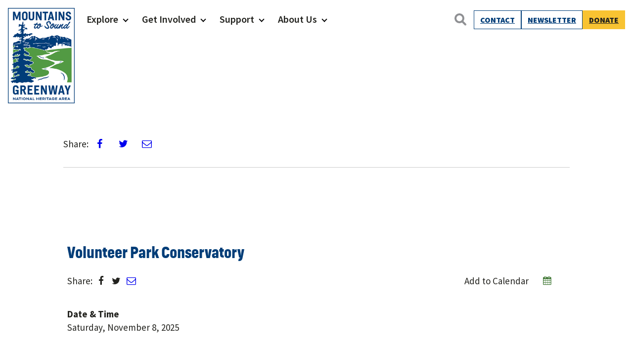

--- FILE ---
content_type: text/css; charset=UTF-8
request_url: https://ez5in8wrase.exactdn.com/wp-content/plugins/carkeek-blocks/build/widget-row/style-index.css?ver=2.0.01
body_size: 318
content:
.wp-block-carkeek-blocks-widget-row[class*=is-style-border-]{--ck-border-width:1px}.wp-block-carkeek-blocks-widget-row[class*=is-style-border-] .ck-columns__wrap,.wp-block-carkeek-blocks-widget-row[class*=is-style-border-].ck-columns-layout-grid .ck-columns__wrap{gap:var(--ck-column-gap-vert) 0}.wp-block-carkeek-blocks-widget-row[class*=is-style-border-] .ck-columns__wrap>*{border:0;border-right:var(--ck-border-width) solid;padding:calc(var(--ck-column-gap)/2)}.wp-block-carkeek-blocks-widget-row[class*=is-style-border-] .ck-columns__wrap>:last-child{border:none}.wp-block-carkeek-blocks-widget-row.is-style-border-solid .ck-columns__wrap>*{border-style:solid}.wp-block-carkeek-blocks-widget-row.is-style-border-dashed .ck-columns__wrap>*{border-style:dashed}.wp-block-carkeek-blocks-widget-row.is-style-border-dotted .ck-columns__wrap>*{border-style:dotted}@media screen and (max-width:599px){.wp-block-carkeek-blocks-widget-row[class*=is-style-border-].ck-columns.has-1-columns-mobile .ck-columns__wrap{gap:0}.wp-block-carkeek-blocks-widget-row[class*=is-style-border-].ck-columns.has-1-columns-mobile .ck-columns__wrap>*{border-bottom-width:1px;border-right:none;padding-left:0;padding-right:0}.wp-block-carkeek-blocks-widget-row[class*=is-style-border-].ck-columns.has-1-columns-mobile .ck-columns__wrap>:first-child{padding-top:0}.wp-block-carkeek-blocks-widget-row[class*=is-style-border-].ck-columns.has-1-columns-mobile .ck-columns__wrap>:last-child{border-bottom:none}.wp-block-carkeek-blocks-widget-row[class*=is-style-border-].ck-columns.has-2-columns-mobile .ck-columns__wrap>*{margin-right:0}.wp-block-carkeek-blocks-widget-row[class*=is-style-border-].ck-columns.has-2-columns-mobile .ck-columns__wrap>:nth-child(2n){border:none;padding-right:0}.wp-block-carkeek-blocks-widget-row[class*=is-style-border-].ck-columns.has-2-columns-mobile .ck-columns__wrap>:nth-child(odd){padding-left:0}.wp-block-carkeek-blocks-widget-row[class*=is-style-border-].ck-columns.has-3-columns-mobile .ck-columns__wrap>*{margin-right:0}.wp-block-carkeek-blocks-widget-row[class*=is-style-border-].ck-columns.has-3-columns-mobile .ck-columns__wrap>:nth-child(3n){border:none;padding-right:0}.wp-block-carkeek-blocks-widget-row[class*=is-style-border-].ck-columns.has-3-columns-mobile .ck-columns__wrap>:nth-child(3n+1){padding-left:0}.wp-block-carkeek-blocks-widget-row[class*=is-style-border-].ck-columns.has-4-columns-mobile .ck-columns__wrap>*{margin-right:0}.wp-block-carkeek-blocks-widget-row[class*=is-style-border-].ck-columns.has-4-columns-mobile .ck-columns__wrap>:nth-child(4n){border:none;padding-right:0}.wp-block-carkeek-blocks-widget-row[class*=is-style-border-].ck-columns.has-4-columns-mobile .ck-columns__wrap>:nth-child(4n+1){padding-left:0}.wp-block-carkeek-blocks-widget-row[class*=is-style-border-].ck-columns.has-5-columns-mobile .ck-columns__wrap>*{margin-right:0}.wp-block-carkeek-blocks-widget-row[class*=is-style-border-].ck-columns.has-5-columns-mobile .ck-columns__wrap>:nth-child(5n){border:none;padding-right:0}.wp-block-carkeek-blocks-widget-row[class*=is-style-border-].ck-columns.has-5-columns-mobile .ck-columns__wrap>:nth-child(5n+1){padding-left:0}.wp-block-carkeek-blocks-widget-row[class*=is-style-border-].ck-columns.has-6-columns-mobile .ck-columns__wrap>*{margin-right:0}.wp-block-carkeek-blocks-widget-row[class*=is-style-border-].ck-columns.has-6-columns-mobile .ck-columns__wrap>:nth-child(6n){border:none;padding-right:0}.wp-block-carkeek-blocks-widget-row[class*=is-style-border-].ck-columns.has-6-columns-mobile .ck-columns__wrap>:nth-child(6n+1){padding-left:0}}@media screen and (min-width:600px)and (max-width:1023px){.wp-block-carkeek-blocks-widget-row[class*=is-style-border-].ck-columns.has-1-columns-tablet .ck-columns__wrap{gap:0}.wp-block-carkeek-blocks-widget-row[class*=is-style-border-].ck-columns.has-1-columns-tablet .ck-columns__wrap>*{border-bottom:1px solid;border-right:none}.wp-block-carkeek-blocks-widget-row[class*=is-style-border-].ck-columns.has-1-columns-tablet .ck-columns__wrap>:last-child{border-bottom:none}.wp-block-carkeek-blocks-widget-row[class*=is-style-border-].ck-columns.has-2-columns-tablet .ck-columns__wrap>:nth-child(2n){border:none;padding-right:0}.wp-block-carkeek-blocks-widget-row[class*=is-style-border-].ck-columns.has-2-columns-tablet .ck-columns__wrap>:nth-child(odd){padding-left:0}.wp-block-carkeek-blocks-widget-row[class*=is-style-border-].ck-columns.has-3-columns-tablet .ck-columns__wrap>:nth-child(3n){border:none;padding-right:0}.wp-block-carkeek-blocks-widget-row[class*=is-style-border-].ck-columns.has-3-columns-tablet .ck-columns__wrap>:nth-child(3n+1){padding-left:0}.wp-block-carkeek-blocks-widget-row[class*=is-style-border-].ck-columns.has-4-columns-tablet .ck-columns__wrap>:nth-child(4n){border:none;padding-right:0}.wp-block-carkeek-blocks-widget-row[class*=is-style-border-].ck-columns.has-4-columns-tablet .ck-columns__wrap>:nth-child(4n+1){padding-left:0}.wp-block-carkeek-blocks-widget-row[class*=is-style-border-].ck-columns.has-5-columns-tablet .ck-columns__wrap>:nth-child(5n){border:none;padding-right:0}.wp-block-carkeek-blocks-widget-row[class*=is-style-border-].ck-columns.has-5-columns-tablet .ck-columns__wrap>:nth-child(5n+1){padding-left:0}.wp-block-carkeek-blocks-widget-row[class*=is-style-border-].ck-columns.has-6-columns-tablet .ck-columns__wrap>:nth-child(6n){border:none;padding-right:0}.wp-block-carkeek-blocks-widget-row[class*=is-style-border-].ck-columns.has-6-columns-tablet .ck-columns__wrap>:nth-child(6n+1){padding-left:0}}@media screen and (min-width:1024px){.wp-block-carkeek-blocks-widget-row[class*=is-style-border-].ck-columns .ck-columns__wrap>:first-child{padding-left:0}.wp-block-carkeek-blocks-widget-row[class*=is-style-border-].ck-columns .ck-columns__wrap>:last-child{padding-right:0}.wp-block-carkeek-blocks-widget-row[class*=is-style-border-].ck-columns.has-1-columns .ck-columns__wrap{gap:0}.wp-block-carkeek-blocks-widget-row[class*=is-style-border-].ck-columns.has-1-columns .ck-columns__wrap>*{border-bottom:1px solid;border-right:none}.wp-block-carkeek-blocks-widget-row[class*=is-style-border-].ck-columns.has-1-columns .ck-columns__wrap>:last-child{border-bottom:none}.wp-block-carkeek-blocks-widget-row[class*=is-style-border-].ck-columns.has-2-columns .ck-columns__wrap>:nth-child(2n){border:none;padding-right:0}.wp-block-carkeek-blocks-widget-row[class*=is-style-border-].ck-columns.has-2-columns .ck-columns__wrap>:nth-child(odd){padding-left:0}.wp-block-carkeek-blocks-widget-row[class*=is-style-border-].ck-columns.has-3-columns .ck-columns__wrap>:nth-child(3n){border:none;padding-right:0}.wp-block-carkeek-blocks-widget-row[class*=is-style-border-].ck-columns.has-3-columns .ck-columns__wrap>:nth-child(3n+1){padding-left:0}.wp-block-carkeek-blocks-widget-row[class*=is-style-border-].ck-columns.has-4-columns .ck-columns__wrap>:nth-child(4n){border:none;padding-right:0}.wp-block-carkeek-blocks-widget-row[class*=is-style-border-].ck-columns.has-4-columns .ck-columns__wrap>:nth-child(4n+1){padding-left:0}.wp-block-carkeek-blocks-widget-row[class*=is-style-border-].ck-columns.has-5-columns .ck-columns__wrap>:nth-child(5n){border:none;padding-right:0}.wp-block-carkeek-blocks-widget-row[class*=is-style-border-].ck-columns.has-5-columns .ck-columns__wrap>:nth-child(5n+1){padding-left:0}.wp-block-carkeek-blocks-widget-row[class*=is-style-border-].ck-columns.has-6-columns .ck-columns__wrap>:nth-child(5n){border:none;padding-right:0}.wp-block-carkeek-blocks-widget-row[class*=is-style-border-].ck-columns.has-6-columns .ck-columns__wrap>:nth-child(5n+1){padding-left:0}}

--- FILE ---
content_type: text/css; charset=UTF-8
request_url: https://ez5in8wrase.exactdn.com/wp-content/themes/mts-greenway-v2/assets/css/blocks/cover.min.css?ver=1652722907
body_size: 95
content:
.wp-block-cover.is-style-page-header{height:63vw!important;max-height:750px;min-height:300px;text-shadow:var(--global-text-shadow)}.wp-block-cover.is-style-page-header h1{line-height:1.18;margin-bottom:0}.wp-block-cover.is-style-no-crop img.wp-block-cover__image-background{position:relative}.wp-block-cover.is-style-no-crop .wp-block-cover__inner-container{-webkit-box-pack:center;-ms-flex-pack:center;-webkit-box-align:center;-ms-flex-align:center;align-items:center;bottom:0;display:-webkit-box;display:-ms-flexbox;display:flex;-ms-flex-wrap:wrap;flex-wrap:wrap;justify-content:center;left:0;position:absolute;right:0;top:0}.wp-block-cover.is-style-no-crop.is-position-bottom-right .wp-block-cover__inner-container{-webkit-box-pack:end;-ms-flex-pack:end;-webkit-box-align:end;-ms-flex-align:end;align-items:flex-end;justify-content:flex-end}.wp-block-cover.is-style-no-crop.is-position-bottom-left .wp-block-cover__inner-container{-webkit-box-pack:start;-ms-flex-pack:start;-webkit-box-align:end;-ms-flex-align:end;align-items:flex-end;justify-content:flex-start}.wp-block-cover.is-style-no-crop.is-position-bottom-center .wp-block-cover__inner-container{-webkit-box-align:end;-ms-flex-align:end;align-items:flex-end}.wp-block-cover.is-style-no-crop.is-position-top-right .wp-block-cover__inner-container{-webkit-box-pack:end;-ms-flex-pack:end;-webkit-box-align:start;-ms-flex-align:start;align-items:flex-start;justify-content:flex-end}.wp-block-cover.is-style-no-crop.is-position-top-left .wp-block-cover__inner-container{-webkit-box-pack:start;-ms-flex-pack:start;-webkit-box-align:start;-ms-flex-align:start;align-items:flex-start;justify-content:flex-start}.wp-block-cover.is-style-no-crop.is-position-top-center .wp-block-cover__inner-container{-webkit-box-align:start;-ms-flex-align:start;align-items:flex-start}.wp-block-cover.is-style-no-crop.is-position-center-left .wp-block-cover__inner-container{-webkit-box-pack:start;-ms-flex-pack:start;justify-content:flex-start}.wp-block-cover.is-style-no-crop.is-position-center-right .wp-block-cover__inner-container{-webkit-box-pack:end;-ms-flex-pack:end;justify-content:flex-end}

--- FILE ---
content_type: text/css; charset=UTF-8
request_url: https://ez5in8wrase.exactdn.com/wp-content/themes/mts-greenway-v2/assets/css/blocks/list.min.css?ver=1645749532
body_size: -86
content:
ul.is-style-no-bullets,ul.is-style-two-col-action{list-style:none;padding-left:0}ul.is-style-two-col-action{-webkit-columns:2;-moz-columns:2;column-count:2}ul.is-style-two-col-action a:after{content:"\203A";padding-left:5px;-webkit-transition:padding .3s linear;transition:padding .3s linear}ul.is-style-two-col-action a:hover{color:var(--wp--custom--secondary-hover);text-decoration:none}ul.is-style-two-col-action a:hover:after{content:"\203A";padding-left:7px}ul.is-style-two-col{-webkit-columns:2;-moz-columns:2;column-count:2}

--- FILE ---
content_type: text/css; charset=UTF-8
request_url: https://ez5in8wrase.exactdn.com/wp-content/plugins/carkeek-blocks/build/shared/style-index.css?ver=1745262153
body_size: 9029
content:
@font-face{font-family:carkeek-blocks;font-style:normal;font-weight:400;src:url(../fonts/carkeek-blocks.5fd42a74.eot);src:url(../fonts/carkeek-blocks.5fd42a74.eot#iefix) format("embedded-opentype"),url(../fonts/carkeek-blocks.41453e37.woff2) format("woff2"),url(../fonts/carkeek-blocks.9e6ff025.woff) format("woff"),url(../fonts/carkeek-blocks.70e4ef45.ttf) format("truetype"),url([data-uri]#carkeek-blocks) format("svg")}[class*=" icon-"]:before,[class^=icon-]:before{speak:never;-webkit-font-smoothing:antialiased;-moz-osx-font-smoothing:grayscale;display:inline-block;font-family:carkeek-blocks;font-style:normal;font-variant:normal;font-weight:400;line-height:1em;margin-left:.2em;margin-right:.2em;text-align:center;text-decoration:inherit;text-transform:none;width:1em}.icon-mail:before{content:""}.icon-calendar:before{content:""}.icon-left-open:before{content:""}.icon-right-open:before{content:""}.icon-up-open:before{content:""}.icon-down-open:before{content:""}.icon-plus:before{content:""}.icon-minus:before{content:""}.icon-plus-light:before{content:""}.icon-minus-light:before{content:""}.icon-ok:before{content:""}.icon-lock:before{content:""}.icon-basket:before{content:""}.icon-twitter:before{content:""}.icon-facebook:before{content:""}.icon-linkedin:before{content:""}.icon-angle-left:before{content:""}.icon-angle-right:before{content:""}.icon-angle-up:before{content:""}.icon-angle-down:before{content:""}.icon-circle-empty:before{content:""}.icon-circle:before{content:""}.icon-angle-circled-left:before{content:""}.icon-angle-circled-right:before{content:""}.icon-lock-open-alt:before{content:""}.icon-instagram:before{content:""}.icon-dot-circled:before{content:""}.icon-pinterest:before{content:""}:root{--ck-icon-font-family:"carkeek-blocks";--ck-icon-expand:"";--ck-icon-collapse:"";--color-appender-text:#588157;--color-appender-hover:#3a5a40;--color-appender-hover-text:#fff;--color-appender-bg:#efeeee;--color-appender-border:#588157;--ck-link-color:var(--color-link);--ck-column-gap:2rem;--ck-column-gap-vert:2rem;--ck-archive-image-text-gap:1rem;--ck-archive-image-ratio:66%;--ck-modal-image-ratio:100%;--ck-fixed-image-ratio:66%;--ck-border-color:#ccc;--ck-border-width:1px;--ck-border-style:solid;--ck-border-bottom-width:0}.ck-columns.ck-columns-col-gap-0{--ck-column-gap:0}.ck-columns.ck-columns-col-gap-1{--ck-column-gap:var(--wp--preset--spacing--10)}.ck-columns.ck-columns-col-gap-2{--ck-column-gap:var(--wp--preset--spacing--20)}.ck-columns.ck-columns-col-gap-3{--ck-column-gap:var(--wp--preset--spacing--30)}.ck-columns.ck-columns-col-gap-4{--ck-column-gap:var(--wp--preset--spacing--40)}.ck-columns.ck-columns-col-gap-5{--ck-column-gap:var(--wp--preset--spacing--50)}.ck-columns.ck-columns-col-gap-6{--ck-column-gap:var(--wp--preset--spacing--60)}.ck-columns.ck-columns-col-gap-7{--ck-column-gap:var(--wp--preset--spacing--70)}.ck-columns.ck-columns-col-gap-8{--ck-column-gap:var(--wp--preset--spacing--80)}.ck-columns.ck-columns-row-gap-0{--ck-column-gap-vert:0}.ck-columns.ck-columns-row-gap-1{--ck-column-gap-vert:var(--wp--preset--spacing--10)}.ck-columns.ck-columns-row-gap-2{--ck-column-gap-vert:var(--wp--preset--spacing--20)}.ck-columns.ck-columns-row-gap-3{--ck-column-gap-vert:var(--wp--preset--spacing--30)}.ck-columns.ck-columns-row-gap-4{--ck-column-gap-vert:var(--wp--preset--spacing--40)}.ck-columns.ck-columns-row-gap-5{--ck-column-gap-vert:var(--wp--preset--spacing--50)}.ck-columns.ck-columns-row-gap-6{--ck-column-gap-vert:var(--wp--preset--spacing--60)}.ck-columns.ck-columns-row-gap-7{--ck-column-gap-vert:var(--wp--preset--spacing--70)}.ck-columns.ck-columns-row-gap-8{--ck-column-gap-vert:var(--wp--preset--spacing--80)}.ck-columns .ck-columns__wrap{display:flex;flex-wrap:wrap;gap:var(--ck-column-gap-vert) var(--ck-column-gap)}.ck-columns .ck-columns__wrap>*{flex:0 1 auto}.ck-columns .ck-columns__wrap>:last-child{margin-bottom:0}.ck-columns.ck-columns-align-stretch .ck-columns__wrap>*{flex:1}.ck-columns.ck-columns-align-right .ck-columns__wrap{justify-content:flex-end}.ck-columns.ck-columns-align-center .ck-columns__wrap{justify-content:center}.ck-columns.is-style-ck-bordered-items .ck-columns__wrap>:after{border-color:var(--ck-border-color);border-style:var(--ck-border-style);border-width:0;border-bottom-width:var(--ck-border-width);content:"";display:block;height:0;padding-top:calc(var(--ck-column-gap-vert)/2);width:100%}@media screen and (max-width:599px){.ck-columns.limit-mobile-1 .ck-columns__wrap>:nth-child(n+2),.ck-columns.limit-mobile-1.is-style-ck-bordered-items .ck-columns__wrap>:nth-child(n+1):after,.ck-columns.limit-mobile-2 .ck-columns__wrap>:nth-child(n+3),.ck-columns.limit-mobile-2.is-style-ck-bordered-items .ck-columns__wrap>:nth-child(n+2):after,.ck-columns.limit-mobile-3 .ck-columns__wrap>:nth-child(n+4),.ck-columns.limit-mobile-3.is-style-ck-bordered-items .ck-columns__wrap>:nth-child(n+3):after,.ck-columns.limit-mobile-4 .ck-columns__wrap>:nth-child(n+5),.ck-columns.limit-mobile-4.is-style-ck-bordered-items .ck-columns__wrap>:nth-child(n+4):after,.ck-columns.limit-mobile-5 .ck-columns__wrap>:nth-child(n+6),.ck-columns.limit-mobile-5.is-style-ck-bordered-items .ck-columns__wrap>:nth-child(n+5):after,.ck-columns.limit-mobile-6 .ck-columns__wrap>:nth-child(n+7),.ck-columns.limit-mobile-6.is-style-ck-bordered-items .ck-columns__wrap>:nth-child(n+6):after{display:none}.ck-columns.has-1-columns-mobile .ck-columns__wrap>*{flex-basis:100%;margin-right:0}.ck-columns.has-2-columns-mobile .ck-columns__wrap>*{flex-basis:calc((100% - var(--ck-column-gap))/2);margin-right:var(--ck-column-gap)}.ck-columns.has-2-columns-mobile .ck-columns__wrap>:nth-child(2n+2){margin-right:0}.ck-columns.has-3-columns-mobile .ck-columns__wrap>*{flex-basis:calc(33.33333% - var(--ck-column-gap)*2/3);margin-right:var(--ck-column-gap)}.ck-columns.has-3-columns-mobile .ck-columns__wrap>:nth-child(3n+3){margin-right:0}.ck-columns.has-4-columns-mobile .ck-columns__wrap>*{flex-basis:calc(25% - var(--ck-column-gap)*3/4);margin-right:var(--ck-column-gap)}.ck-columns.has-4-columns-mobile .ck-columns__wrap>:nth-child(4n+4){margin-right:0}.ck-columns.has-5-columns-mobile .ck-columns__wrap>*{flex-basis:calc(20% - var(--ck-column-gap)*4/5);margin-right:var(--ck-column-gap)}.ck-columns.has-5-columns-mobile .ck-columns__wrap>:nth-child(5n+5){margin-right:0}.ck-columns.has-6-columns-mobile .ck-columns__wrap>*{flex-basis:calc(16.66667% - var(--ck-column-gap)*5/6);margin-right:var(--ck-column-gap)}.ck-columns.has-6-columns-mobile .ck-columns__wrap>:nth-child(6n+6){margin-right:0}}@media screen and (min-width:600px){.ck-columns.is-style-ck-bordered-items .ck-columns__wrap>*{border-bottom:var(--ck-border-bottom-width) var(--ck-border-style) var(--ck-border-color);position:relative}.ck-columns.is-style-ck-bordered-items .ck-columns__wrap>:after{border-width:0;border-right-width:var(--ck-border-width);content:"";display:block;height:100%;position:absolute;right:calc(var(--ck-column-gap)*-1/2);top:0;width:0}.ck-columns.is-style-ck-bordered-items .ck-columns__wrap>:last-child:after{display:none}}@media screen and (min-width:600px)and (max-width:1023px){.ck-columns.has-1-columns-tablet.is-style-ck-bordered-items .ck-columns__wrap>:first-child:after,.ck-columns.has-2-columns-tablet.is-style-ck-bordered-items .ck-columns__wrap>:nth-child(2):after,.ck-columns.has-3-columns-tablet.is-style-ck-bordered-items .ck-columns__wrap>:nth-child(3):after,.ck-columns.has-4-columns-tablet.is-style-ck-bordered-items .ck-columns__wrap>:nth-child(4):after,.ck-columns.has-5-columns-tablet.is-style-ck-bordered-items .ck-columns__wrap>:nth-child(5):after,.ck-columns.has-6-columns-tablet.is-style-ck-bordered-items .ck-columns__wrap>:nth-child(6):after,.ck-columns.limit-tablet-1 .ck-columns__wrap>:nth-child(n+2),.ck-columns.limit-tablet-1.is-style-ck-bordered-items .ck-columns__wrap>:first-child:after,.ck-columns.limit-tablet-2 .ck-columns__wrap>:nth-child(n+3),.ck-columns.limit-tablet-2.is-style-ck-bordered-items .ck-columns__wrap>:nth-child(2):after,.ck-columns.limit-tablet-3 .ck-columns__wrap>:nth-child(n+4),.ck-columns.limit-tablet-3.is-style-ck-bordered-items .ck-columns__wrap>:nth-child(3):after,.ck-columns.limit-tablet-4 .ck-columns__wrap>:nth-child(n+5),.ck-columns.limit-tablet-4.is-style-ck-bordered-items .ck-columns__wrap>:nth-child(4):after,.ck-columns.limit-tablet-5 .ck-columns__wrap>:nth-child(n+6),.ck-columns.limit-tablet-5.is-style-ck-bordered-items .ck-columns__wrap>:nth-child(5):after,.ck-columns.limit-tablet-6 .ck-columns__wrap>:nth-child(n+7),.ck-columns.limit-tablet-6.is-style-ck-bordered-items .ck-columns__wrap>:nth-child(6):after{display:none}.ck-columns.has-1-columns-tablet .ck-columns__wrap>*{flex-basis:100%;margin-right:0}.ck-columns.has-1-columns-tablet .ck-columns__wrap>:nth-last-child(-n+1){border-bottom:none;margin-bottom:0}.ck-columns.has-2-columns-tablet .ck-columns__wrap>*{flex-basis:calc((100% - var(--ck-column-gap))/2)}.ck-columns.has-2-columns-tablet .ck-columns__wrap>:nth-child(2n+2){margin-right:0}.ck-columns.has-2-columns-tablet .ck-columns__wrap>:nth-last-child(-n+2){border-bottom:none;margin-bottom:0}.ck-columns.has-3-columns-tablet .ck-columns__wrap>*{flex-basis:calc(33.33333% - var(--ck-column-gap)*2/3)}.ck-columns.has-3-columns-tablet .ck-columns__wrap>:nth-child(3n+3){margin-right:0}.ck-columns.has-3-columns-tablet .ck-columns__wrap>:nth-last-child(-n+3){border-bottom:none;margin-bottom:0}.ck-columns.has-4-columns-tablet .ck-columns__wrap>*{flex-basis:calc(25% - var(--ck-column-gap)*3/4)}.ck-columns.has-4-columns-tablet .ck-columns__wrap>:nth-child(4n+4){margin-right:0}.ck-columns.has-4-columns-tablet .ck-columns__wrap>:nth-last-child(-n+4){border-bottom:none;margin-bottom:0}.ck-columns.has-5-columns-tablet .ck-columns__wrap>*{flex-basis:calc(20% - var(--ck-column-gap)*4/5)}.ck-columns.has-5-columns-tablet .ck-columns__wrap>:nth-child(5n+5){margin-right:0}.ck-columns.has-5-columns-tablet .ck-columns__wrap>:nth-last-child(-n+5){border-bottom:none;margin-bottom:0}.ck-columns.has-6-columns-tablet .ck-columns__wrap>*{flex-basis:calc(16.66667% - var(--ck-column-gap)*5/6)}.ck-columns.has-6-columns-tablet .ck-columns__wrap>:nth-child(6n+6){margin-right:0}.ck-columns.has-6-columns-tablet .ck-columns__wrap>:nth-last-child(-n+6){border-bottom:none;margin-bottom:0}}@media screen and (min-width:1024px){.ck-columns.ck-columns-wrap-false .ck-columns .ck-columns__wrap>*{flex-wrap:nowrap}.ck-columns.has-1-columns .ck-columns__wrap>*{flex-basis:100%;margin-right:0}.ck-columns.has-1-columns .ck-columns__wrap>:first-child:after{display:none}.ck-columns.has-2-columns .ck-columns__wrap>*{flex-basis:calc((100% - var(--ck-column-gap))/2)}.ck-columns.has-2-columns .ck-columns__wrap>:nth-child(2n+2){margin-right:0}.ck-columns.has-2-columns .ck-columns__wrap>:nth-child(2n+2):after{display:none}.ck-columns.has-2-columns .ck-columns__wrap>:nth-last-child(-n+2){border-bottom:none;margin-bottom:0}.ck-columns.has-3-columns .ck-columns__wrap>*{flex-basis:calc(33.33333% - var(--ck-column-gap)*2/3)}.ck-columns.has-3-columns .ck-columns__wrap>:nth-child(3n+3){margin-right:0}.ck-columns.has-3-columns .ck-columns__wrap>:nth-child(3n+3):after{display:none}.ck-columns.has-3-columns .ck-columns__wrap>:nth-last-child(-n+3){border-bottom:none;margin-bottom:0}.ck-columns.has-4-columns .ck-columns__wrap>*{flex-basis:calc(25% - var(--ck-column-gap)*3/4)}.ck-columns.has-4-columns .ck-columns__wrap>:nth-child(4n+4){margin-right:0}.ck-columns.has-4-columns .ck-columns__wrap>:nth-child(4n+4):after{display:none}.ck-columns.has-4-columns .ck-columns__wrap>:nth-last-child(-n+4){border-bottom:none;margin-bottom:0}.ck-columns.has-5-columns .ck-columns__wrap>*{flex-basis:calc(20% - var(--ck-column-gap)*4/5)}.ck-columns.has-5-columns .ck-columns__wrap>:nth-child(5n+5){margin-right:0}.ck-columns.has-5-columns .ck-columns__wrap>:nth-last-child(-n+5){margin-bottom:0}.ck-columns.has-6-columns .ck-columns__wrap>*{flex-basis:calc(16.66667% - var(--ck-column-gap)*5/6)}.ck-columns.has-6-columns .ck-columns__wrap>:nth-child(6n+6){margin-right:0}.ck-columns.has-6-columns .ck-columns__wrap>:nth-last-child(-n+6){margin-bottom:0}}.carkeek-archive .ck-custom-archive__headline{text-align:center}.carkeek-archive .ck-custom-archive__buttons{display:flex;justify-content:center}.carkeek-archive.alignfull>*{margin-left:auto;margin-right:auto;max-width:var(--content-width-wide)}.carkeek-archive.is-grid .archive-entry{display:flex;flex-direction:column}.carkeek-archive.is-list .ck-custom-archive-item{display:flex;flex-direction:column;margin-bottom:var(--ck-column-gap-vert)}.carkeek-archive.is-list .ck-custom-archive-image-link{width:100%}.carkeek-archive .ck-custom-archive-more-link{display:block;margin-top:1rem}.carkeek-archive.group-hide-parents .ck-archive-tax-header.level-0{display:none}@media screen and (min-width:768px){.carkeek-archive.is-list .ck-custom-archive-item{flex-direction:row}.carkeek-archive.is-list .ck-custom-archive-image-link{align-self:flex-start;flex:1 1 33%;margin-bottom:0;margin-right:var(--ck-archive-image-text-gap)}.carkeek-archive.is-list .ck-custom-archive__content-wrap{flex:1 1 67%}.carkeek-archive.is-fit .ck-custom-archive__list{display:flex;gap:var(--ck-column-gap)}.carkeek-archive.is-fit .ck-custom-archive__list>*{flex:1 1 0%}.carkeek-archive.is-fit .ck-custom-archive-item:first-child:last-child{display:flex;flex-direction:row;gap:calc(var(--ck-archive-image-text-gap)*2)}.carkeek-archive.is-fit .ck-custom-archive-item:first-child:last-child .ck-custom-archive-image-link{flex:1 1 33%}.carkeek-archive.is-fit .ck-custom-archive-item:first-child:last-child .ck-custom-archive__content-wrap{align-items:flex-start;flex:1 1 67%;text-align:left}}.ck-custom-archive-image-link{display:block;margin-bottom:var(--ck-archive-image-text-gap);position:relative}.ck-custom-archive-image-link.layout-square{--ck-archive-image-ratio:100%}.ck-custom-archive-image-link.layout-portrait{--ck-archive-image-ratio:150%}.ck-custom-archive-image-link.layout-portrait-43{--ck-archive-image-ratio:133%}.ck-custom-archive-image-link.layout-landscape-34{--ck-archive-image-ratio:75%}.ck-custom-archive-image-link:after{content:"";display:block;padding-bottom:var(--ck-archive-image-ratio);width:100%}.ck-custom-archive-image-link img{height:100%;left:0;-o-object-fit:cover;object-fit:cover;-o-object-position:50% 50%;object-position:50% 50%;position:absolute;top:0;width:100%}.ck_pagination ul{display:flex;list-style:none;margin:0;padding:0}.ck_pagination ul li a{padding:5px 10px}.ck_pagination ul li .current{background-color:var(--color-link);color:#fff;padding:5px 10px}.ck-columns.ck-columns-layout-grid .ck-columns__wrap{display:grid;gap:var(--ck-column-gap-vert) var(--ck-column-gap)}.ck-columns.ck-columns-layout-grid .ck-columns__wrap>*{margin-bottom:0;margin-right:0}@media screen and (max-width:599px){.ck-columns.ck-columns-layout-grid.has-1-columns-mobile .ck-columns__wrap{grid-template-columns:1fr}.ck-columns.ck-columns-layout-grid.has-2-columns-mobile .ck-columns__wrap{grid-template-columns:1fr 1fr}.ck-columns.ck-columns-layout-grid.has-3-columns-mobile .ck-columns__wrap{grid-template-columns:1fr 1fr 1fr}.ck-columns.ck-columns-layout-grid.has-4-columns-mobile .ck-columns__wrap{grid-template-columns:1fr 1fr 1fr 1fr}.ck-columns.ck-columns-layout-grid.has-5-columns-mobile .ck-columns__wrap{grid-template-columns:1fr 1fr 1fr 1fr 1fr}.ck-columns.ck-columns-layout-grid.has-6-columns-mobile .ck-columns__wrap{grid-template-columns:1fr 1fr 1fr 1fr 1fr 1fr}}@media screen and (min-width:600px)and (max-width:1023px){.ck-columns.ck-columns-layout-grid.has-1-columns-tablet .ck-columns__wrap{grid-template-columns:1fr}.ck-columns.ck-columns-layout-grid.has-2-columns-tablet .ck-columns__wrap{grid-template-columns:1fr 1fr}.ck-columns.ck-columns-layout-grid.has-3-columns-tablet .ck-columns__wrap{grid-template-columns:1fr 1fr 1fr}.ck-columns.ck-columns-layout-grid.has-4-columns-tablet .ck-columns__wrap{grid-template-columns:1fr 1fr 1fr 1fr}.ck-columns.ck-columns-layout-grid.has-5-columns-tablet .ck-columns__wrap{grid-template-columns:1fr 1fr 1fr 1fr 1fr}.ck-columns.ck-columns-layout-grid.has-6-columns-tablet .ck-columns__wrap{grid-template-columns:1fr 1fr 1fr 1fr 1fr 1fr}}@media screen and (min-width:1024px){.ck-columns.ck-columns-layout-grid.has-1-columns .ck-columns__wrap{grid-template-columns:1fr}.ck-columns.ck-columns-layout-grid.has-2-columns .ck-columns__wrap{grid-template-columns:1fr 1fr}.ck-columns.ck-columns-layout-grid.has-3-columns .ck-columns__wrap{grid-template-columns:1fr 1fr 1fr}.ck-columns.ck-columns-layout-grid.has-4-columns .ck-columns__wrap{grid-template-columns:1fr 1fr 1fr 1fr}.ck-columns.ck-columns-layout-grid.has-5-columns .ck-columns__wrap{grid-template-columns:1fr 1fr 1fr 1fr 1fr}.ck-columns.ck-columns-layout-grid.has-6-columns .ck-columns__wrap{grid-template-columns:1fr 1fr 1fr 1fr 1fr 1fr}}.slick-slider{-webkit-touch-callout:none;-webkit-tap-highlight-color:#fff0;box-sizing:border-box;touch-action:pan-y;-webkit-user-select:none;-moz-user-select:none;user-select:none;-khtml-user-select:none}.slick-list,.slick-slider{display:block;position:relative}.slick-list{margin:0;overflow:hidden;padding:0}.slick-list:focus{outline:none}.slick-list.dragging{cursor:pointer;cursor:hand}.slick-slider .slick-list,.slick-slider .slick-track{transform:translateZ(0)}.slick-track{display:block;left:0;margin-left:auto;margin-right:auto;position:relative;top:0}.slick-track:after,.slick-track:before{content:"";display:table}.slick-track:after{clear:both}.slick-loading .slick-track{visibility:hidden}.slick-slide{display:none;float:left;height:100%;min-height:1px}[dir=rtl] .slick-slide{float:right}.slick-slide img{display:block}.slick-slide.slick-loading img{display:none}.slick-slide.dragging img{pointer-events:none}.slick-initialized .slick-slide{display:block}.slick-loading .slick-slide{visibility:hidden}.slick-vertical .slick-slide{border:1px solid #fff0;display:block;height:auto}.slick-arrow.slick-hidden{display:none}:after,:before,:root{--slick-font-path:"./fonts/";--slick-font-family:"carkeek-blocks";--slick-arrow-font-size:45px;--slick-loader-path:"./img/";--slick-arrow-color:#ccc;--slick-dot-color:#ccc;--slick-dot-color-active:var(--slick-dot-color);--slick-prev-character:"";--slick-next-character:"";--slick-dot-size:10px;--slick-opacity-default:0.5;--slick-opacity-on-hover:1;--slick-opacity-not-active:0.75;--slick-arrow-pos:20px;--slick-arrow-pos-mobile:7px}.slick-list .slick-loading .slick-list{background:#fff url(../images/ajax-loader.fb6f3c23.gif) 50% no-repeat}.slick-next,.slick-prev{border:none;cursor:pointer;display:block;font-size:0;height:var(--slick-arrow-font-size);line-height:0;padding:0;position:absolute;top:50%;transform:translateY(-50%);width:var(--slick-arrow-font-size);z-index:200}.slick-next,.slick-next:focus,.slick-next:hover,.slick-prev,.slick-prev:focus,.slick-prev:hover{background:#fff0;color:#fff0;outline:none}.slick-next:focus:before,.slick-next:hover:before,.slick-prev:focus:before,.slick-prev:hover:before{opacity:var(--slick-opacity-on-hover)}.slick-next.slick-disabled:before,.slick-prev.slick-disabled:before{opacity:var(--slick-opacity-not-active)}.slick-next:before,.slick-prev:before{-webkit-font-smoothing:antialiased;-moz-osx-font-smoothing:grayscale;color:var(--slick-arrow-color);font-family:var(--slick-font-family);font-size:var(--slick-arrow-font-size);line-height:1;opacity:var(--slick-opacity-default)}.slick-prev{left:var(--slick-arrow-pos-mobile)}.slick-prev [dir=rtl]{left:auto;right:var(--slick-arrow-pos-mobile)}.slick-prev:before{content:var(--slick-prev-character)}.slick-prev:before [dir=rtl]{content:var(--slick-next-character)}.slick-next{right:var(--slick-arrow-pos-mobile)}.slick-next [dir=rtl]{left:var(--slick-arrow-pos-mobile);right:auto}.slick-next:before{content:var(--slick-next-character)}.slick-next:before [dir=rtl]{content:var(--slick-prev-character)}@media(min-width:1024px){.slick-prev{left:var(--slick-arrow-pos)}.slick-prev [dir=rtl]{left:auto}.slick-next,.slick-prev [dir=rtl]{right:var(--slick-arrow-pos)}.slick-next [dir=rtl]{left:var(--slick-arrow-pos);right:auto}}.slick-dots{bottom:25px;display:flex;justify-content:flex-end;list-style:none;margin:0;padding:0 50px 0 0;position:absolute;width:100%}.slick-dots li{height:30px;margin:0;position:relative;width:30px}.slick-dots li,.slick-dots li button{cursor:pointer;display:flex;padding:0}.slick-dots li button{align-items:center;background:#fff0;border:0;color:#fff0;font-size:0;height:100%;justify-content:center;line-height:0;outline:none;width:100%}.slick-dots li button:focus,.slick-dots li button:hover{outline:none}.slick-dots li button:focus:before,.slick-dots li button:hover:before{opacity:var(--slick-opacity-on-hover)}.slick-dots li button:before{-webkit-font-smoothing:antialiased;-moz-osx-font-smoothing:grayscale;background-color:var(--slick-dot-color);border:1px solid var(--slick-dot-color);border-radius:100%;color:var(--slick-dot-color);content:" ";height:var(--slick-dot-size);line-height:20px;opacity:var(--slick-opacity-not-active);text-align:center;width:var(--slick-dot-size)}.slick-dots li.slick-active button:before{background-color:var(--slick-dot-color-active);opacity:var(--slick-opacity-default)}

--- FILE ---
content_type: text/css; charset=UTF-8
request_url: https://ez5in8wrase.exactdn.com/wp-content/themes/mts-greenway-v2/assets/css/global/global.min.css?ver=1756141605
body_size: 13986
content:
@font-face{font-family:helsinki;font-style:normal;font-weight:600;src:url(../../fonts/helsinki-bold-webfont.woff2) format("woff2"),url(../../fonts/helsinki-bold-webfont.woff) format("woff")}@font-face{font-family:helsinki;font-style:italic;font-weight:600;src:url(../../fonts/helsinki-bolditalic-webfont.woff2) format("woff2"),url(../../fonts/helsinki-bolditalic-webfont.woff) format("woff")}@font-face{font-family:helsinki;font-style:italic;font-weight:400;src:url(../../fonts/helsinki-italic-webfont.woff2) format("woff2"),url(../../fonts/helsinki-italic-webfont.woff) format("woff")}@font-face{font-family:helsinki;font-style:normal;font-weight:400;src:url(../../fonts/helsinki-regular-webfont.woff2) format("woff2"),url(../../fonts/helsinki-regular-webfont.woff) format("woff")}@font-face{font-family:filmotype;font-style:normal;font-weight:400;src:url("../../fonts/Filmotype - FilmotypeLucky.otf") format("opentype")}@font-face{font-family:carkeek-blocks;font-style:normal;font-weight:400;src:url(../../fonts/carkeek-blocks.eot?74982249);src:url(../../fonts/carkeek-blocks.eot?74982249#iefix) format("embedded-opentype"),url(../../fonts/carkeek-blocks.woff2?74982249) format("woff2"),url(../../fonts/carkeek-blocks.woff?74982249) format("woff"),url(../../fonts/carkeek-blocks.ttf?74982249) format("truetype")}[class*=" icon-"]:before,[class^=icon-]:before{speak:never;-webkit-font-feature-settings:normal;font-feature-settings:normal;-webkit-font-smoothing:antialiased;-moz-osx-font-smoothing:grayscale;display:inline-block;font-family:carkeek-blocks;font-style:normal;font-variant:normal;font-weight:400;line-height:1;margin-left:.2em;margin-right:.2em;text-align:center;text-decoration:inherit;text-transform:none;width:1em}.icon-spinning{-webkit-animation-duration:3s;animation-duration:3s;-webkit-animation-iteration-count:infinite;animation-iteration-count:infinite;-webkit-animation-name:spin-animation;animation-name:spin-animation;-webkit-animation-timing-function:linear;animation-timing-function:linear;display:inline-block}@-webkit-keyframes spin-animation{0%{-webkit-transform:rotate(0deg);transform:rotate(0deg)}to{-webkit-transform:rotate(1turn);transform:rotate(1turn)}}@keyframes spin-animation{0%{-webkit-transform:rotate(0deg);transform:rotate(0deg)}to{-webkit-transform:rotate(1turn);transform:rotate(1turn)}}.icon-mail:before{content:"\e800"}.icon-calendar:before{content:"\e801"}.icon-left-open:before{content:"\e802"}.icon-right-open:before{content:"\e803"}.icon-up-open:before{content:"\e804"}.icon-down-open:before{content:"\e805"}.icon-plus:before{content:"\e806"}.icon-minus:before{content:"\e807"}.icon-plus-light:before{content:"\e808"}.icon-minus-light:before{content:"\e809"}.icon-ok:before{content:"\e80a"}.icon-lock:before{content:"\e80b"}.icon-basket:before{content:"\e80c"}.icon-twitter:before{content:"\f099"}.icon-facebook:before{content:"\f09a"}.icon-linkedin:before{content:"\f0e1"}.icon-angle-left:before{content:"\f104"}.icon-angle-right:before{content:"\f105"}.icon-angle-up:before{content:"\f106"}.icon-angle-down:before{content:"\f107"}.icon-circle-empty:before{content:"\f10c"}.icon-circle:before{content:"\f111"}.icon-angle-circled-left:before{content:"\f137"}.icon-angle-circled-right:before{content:"\f138"}.icon-lock-open-alt:before{content:"\f13e"}.icon-instagram:before{content:"\f16d"}.icon-dot-circled:before{content:"\f192"}.icon-pinterest:before{content:"\f231"}:root{--global-font-color:var(--wp--preset--color--blue-dark);--global-font-size:16;--global-font-line-height:1.47;--navigation-font-family:var(--wp--preset--font-family--body);--form-field-font-family:var(--wp--preset--font-family--body);--icon-font-family:carkeek-blocks,sans-serif;--font-family-headings:helsinki,sans-serif;--font-family-headings-alt:filmotype,serif;--font-family-icon:carkeek-blocks;--content-width:calc(1024px + var(--gutter-width-page)*2);--content-width-actual:1024px;--header-width:1400px;--content-width-wide:calc(1200px + var(--gutter-width-page)*2);--content-width-wide-actual:1200px;--dropdown-symbol-width:0.7em;--padding-responsive:max(calc(50vw - var(--content-width-actual)/2),var(--gutter-width-page));--padding-responsive-wide:max(calc(50vw - var(--content-width-wide-actual)/2),var(--gutter-width-page));--gutter-width-page:18px;--gutter-width-columns:2rem;--wp--style--block-gap:2rem;--block-spacing-vert:40px;--block-spacing-vert-small:2rem;--block-spacing-vert-large:6.125rem;--block-spacing-vert-group-inner:60px;--paragraph-spacing:1.5rem;--paragraph-spacing-large:2.5rem;--global-text-shadow:0 0 7px rgba(0,0,0,.5);--color-theme-grey-dark:#454543;--color-theme-grey-light:#e0e0e0;--color-theme-grey:#58595c;--color-theme-grey-lightest:#e3e3e3;--color-background-main:#fff;--color-quote-border:#000;--color-quote-citation:#6c7781;--color-caption:#6c7781;--color-border:#dedede;--color-border-dark:#979797;--dashed-border:2px dashed var(--color-border);--solid-border:1px solid var(--color-border);--font-size-nav:calc(17/var(--global-font-size)*1rem);--font-size-button:calc(18/var(--global-font-size)*1rem);--font-size-forms:calc(17/var(--global-font-size)*1rem);--font-size-caption:calc(15/var(--global-font-size)*1rem);--font-size-cta:calc(21/var(--global-font-size)*1rem);--padding-button:0.75rem 1.5rem;--font-weight-light:300;--font-weight-regular:400;--font-weight-semibold:600;--font-weight-bold:700;--font-weight-extrabold:800;--font-weight-black:900;--font-size-h1:max(2.5rem,min(5vw,4.75rem));--font-size-h2:max(2.25rem,min(5vw,3.125rem));--font-size-h3:max(1.75rem,min(3vw,2rem));--font-size-h4:max(1.5rem,min(3vw,1.625rem));--font-size-h5:max(1.25rem,min(3vw,1.625rem));--font-size-h6:max(1.15rem,min(3vw,1.1875rem));--header-height:151px;--ck-fixed-image-ratio:75%;--ck-archive-image-ratio:72%}@media screen and (min-width:768px){:root{--gutter-width:2.75rem;--gutter-width-page:35px;--gutter-width-columns:30px;--font-size-nav:calc(20/var(--global-font-size)*1rem);--block-spacing-vert:45px;--block-spacing-vert-large:8rem;--block-spacing-vert-small:2rem;--header-height:88px}}@media screen and (min-width:1024px){:root{--gutter-width:57px;--block-spacing-vert:75px;--block-spacing-vert-large:11rem;--paragraph-spacing-large:3rem;--header-height:78px}}

/*! normalize.css v8.0.0 | MIT License | github.com/necolas/normalize.css */html{-webkit-text-size-adjust:100%;line-height:1.15}*{-webkit-font-smoothing:antialiased;-moz-osx-font-smoothing:grayscale}body{margin:0}link{display:none}h1{font-size:2em;margin:.67em 0}hr{-webkit-box-sizing:content-box;box-sizing:content-box;height:0;overflow:visible}pre{font-family:monospace;font-size:1em}a{background-color:transparent}abbr[title]{border-bottom:none;text-decoration:none}b,strong{font-weight:bolder}code,kbd,samp{font-family:monospace;font-size:1em}small{font-size:80%}sub,sup{font-size:75%;line-height:0;position:relative;vertical-align:baseline}sub{bottom:-.25em}sup{top:-.5em}img{border-style:none}button,input,optgroup,select,textarea{font-family:inherit;font-size:100%;margin:0}button,input{overflow:visible}button,select{text-transform:none}[type=button],[type=reset],[type=submit],button{-webkit-appearance:button}[type=button]::-moz-focus-inner,[type=reset]::-moz-focus-inner,[type=submit]::-moz-focus-inner,button::-moz-focus-inner{border-style:none;padding:0}[type=button]:-moz-focusring,[type=reset]:-moz-focusring,[type=submit]:-moz-focusring,button:-moz-focusring{outline:1px dotted ButtonText}fieldset{padding:.35em .75em .625em}legend{-webkit-box-sizing:border-box;box-sizing:border-box;color:inherit;display:table;max-width:100%;padding:0;white-space:normal}progress{vertical-align:baseline}textarea{overflow:auto}[type=checkbox],[type=radio]{-webkit-box-sizing:border-box;box-sizing:border-box;padding:0}[type=number]::-webkit-inner-spin-button,[type=number]::-webkit-outer-spin-button{height:auto}[type=search]{-webkit-appearance:textfield;outline-offset:-2px}[type=search]::-webkit-search-decoration{-webkit-appearance:none}::-webkit-file-upload-button{-webkit-appearance:button;font:inherit}details{display:block}summary{display:list-item}[hidden],template{display:none}.no-js .lazy{display:none!important}textarea{width:100%}.menu-button a,.page-content .wFormContainer input[type=submit],a.button,button,input[type=button],input[type=reset],input[type=submit]{-webkit-box-pack:center;-ms-flex-pack:center;-webkit-box-align:center;-ms-flex-align:center;align-items:center;background:var(--wp--preset--color--secondary);border:1px solid transparent;border-radius:0;color:var(--wp--preset--color--background);cursor:pointer;display:-webkit-box;display:-ms-flexbox;display:flex;font-family:var(--wp--preset--font-family--body);font-size:1.125rem;font-size:var(--font-size-button);font-weight:700;justify-content:center;letter-spacing:.25px;line-height:1.15;padding:.75rem 1.5rem;padding:var(--padding-button);position:relative;text-transform:uppercase;-webkit-transition:all .5s ease;transition:all .5s ease;white-space:nowrap}.at .at-form .btn-at.focus-visible,.menu-button a.focus-visible,.page-content .wFormContainer input[type=submit].focus-visible,.wp-block-button__link.focus-visible,a.button.focus-visible,button.focus-visible,input[type=button].focus-visible,input[type=reset].focus-visible,input[type=submit].focus-visible{border-color:#aaa #bbb #bbb}.at .at-form .btn-at:focus-visible,.menu-button a:focus-visible,.page-content .wFormContainer input[type=submit]:focus-visible,.wp-block-button__link:focus-visible,a.button:focus-visible,button:focus-visible,input[type=button]:focus-visible,input[type=reset]:focus-visible,input[type=submit]:focus-visible{border-color:#aaa #bbb #bbb}.at .at-form .btn-at:active,.at .at-form .btn-at:hover,.menu-button a:active,.menu-button a:hover,.page-content .wFormContainer input[type=submit]:active,.page-content .wFormContainer input[type=submit]:hover,.wp-block-button__link:active,.wp-block-button__link:hover,a.button:active,a.button:hover,button:active,button:hover,input[type=button]:active,input[type=button]:hover,input[type=reset]:active,input[type=reset]:hover,input[type=submit]:active,input[type=submit]:hover{background-color:var(--wp--custom--secondary-hover);color:var(--wp--preset--color--background);text-decoration:none}.at .at-form .btn-at.has-accent-background-color:visited,.menu-button a.has-accent-background-color:visited,.page-content .wFormContainer input.has-accent-background-color[type=submit]:visited,.wp-block-button__link.has-accent-background-color:visited,a.button.has-accent-background-color:visited,button.has-accent-background-color:visited,input.has-accent-background-color[type=button]:visited,input.has-accent-background-color[type=reset]:visited,input.has-accent-background-color[type=submit]:visited{color:var(--wp--preset--color--foreground)}button.search-toggle:active:after,button.search-toggle:hover:after{content:""}a.button.is-style-cta,a.is-style-cta{background-color:transparent;color:var(--color-link);font-size:1.0625rem;font-size:1.3125rem;font-size:var(--font-size-cta);font-weight:700;font-weight:var(--font-weight-bold);padding-left:0;text-transform:none}a.button.is-style-cta:after,a.is-style-cta:after{content:"\203A";padding-left:5px;-webkit-transition:padding .3s linear;transition:padding .3s linear}a.button.is-style-cta:hover,a.is-style-cta:hover{color:var(--color-link-active);text-decoration:none}a.button.is-style-cta:hover:after,a.is-style-cta:hover:after{content:"\203A";padding-left:7px}input[type=color],input[type=date],input[type=datetime-local],input[type=datetime],input[type=email],input[type=month],input[type=number],input[type=password],input[type=range],input[type=search],input[type=tel],input[type=text],input[type=time],input[type=url],input[type=week],input[type=zip],textarea{border:1px solid #58595c;border:1px solid var(--color-theme-grey);border-radius:6px;color:#58595c;color:var(--color-theme-grey);font-family:var(--wp--preset--font-family--body);font-size:.9375rem;font-size:1.0625rem;font-size:var(--font-size-forms);line-height:1;padding:.75rem;width:100%}input[type=color]:focus,input[type=date]:focus,input[type=datetime-local]:focus,input[type=datetime]:focus,input[type=email]:focus,input[type=month]:focus,input[type=number]:focus,input[type=password]:focus,input[type=range]:focus,input[type=search]:focus,input[type=tel]:focus,input[type=text]:focus,input[type=time]:focus,input[type=url]:focus,input[type=week]:focus,input[type=zip]:focus,textarea:focus{color:#111}select:not([multiple]){-webkit-appearance:none;-moz-appearance:none;appearance:none;background-color:#fff;background-image:url(../../images/angle-down.svg);border:1px solid #58595c;border:1px solid var(--color-theme-grey);border-radius:6px;-webkit-box-sizing:border-box;box-sizing:border-box;display:block;font-family:var(--wp--preset--font-family--body);font-size:.9375rem;font-size:1.0625rem;font-size:var(--font-size-forms);max-width:100%;width:100%}.select2-container--default .select2-selection--single,select:not([multiple]){background-position:right .7em top 50%,0 0;background-repeat:no-repeat,repeat;background-size:.65em auto,100%;padding:.75rem 1rem}.select2-container--default .select2-selection--single{background-image:url(../images/angle-down.svg);border:1px solid #979797;border:1px solid var(--color-border-dark);border-radius:0;height:auto}.select2-container--default .select2-selection--single .select2-selection__arrow b{border:none}ul.mc_embed{margin-top:1.5rem;margin-top:var(--gutter-width)}ul.mc_embed li{padding-bottom:1.5rem;padding-bottom:var(--gutter-width)}ul.mc_embed li.form-footer{-webkit-box-pack:center;-ms-flex-pack:center;display:-webkit-box;display:-ms-flexbox;display:flex;justify-content:center;padding-top:1.5rem;padding-top:var(--gutter-width);text-align:center}@media screen and (min-width:600px){ul.mc_embed{display:-webkit-box;display:-ms-flexbox;display:flex;-ms-flex-wrap:wrap;flex-wrap:wrap;margin:3.7vw auto 0;margin-top:var(--gutter-width-small)}ul.mc_embed li{-webkit-box-flex:1;-ms-flex:1 1 50%;flex:1 1 50%;padding-left:.75rem;padding-left:calc(var(--gutter-width)/2);padding-right:.75rem;padding-right:calc(var(--gutter-width)/2)}ul.mc_embed li.form-footer{padding-top:3.7vw;padding-top:var(--gutter-width-small);text-align:center}}.search-form-container{max-width:650px}.search-form-container .search-form{display:-webkit-box;display:-ms-flexbox;display:flex;padding-left:0}.search-form-container .search-form label{-ms-flex-preferred-size:60%;flex-basis:60%;margin-right:16px}.page .wFormContainer{border:none;font-family:var(--wp--preset--font-family--body);font-size:var(--wp--preset--font-size--regular);max-width:none;width:100%}.page .wFormContainer .wFormTitle{display:none}.page .wFormContainer form>.section.group{margin-top:2rem}.page .wFormContainer .section.group>label,.page .wFormContainer legend{color:var(--wp--preset--color--primary);font-family:var(--wp--preset--font-family--headlines);font-size:max(1.75rem,min(3vw,2rem));font-size:var(--font-size-h3);font-weight:700;font-weight:var(--font-weight-bold);margin-bottom:.5rem}.page .wFormContainer .columnLayout{width:100%}.page .wFormContainer .columnLayout td{width:50%}.page .wFormContainer .inline.group .field-container-D{width:100%}.page .wFormContainer .supportInfo{font-size:inherit}.page .wFormContainer label,.page .wFormContainer label b{color:var(--wp--preset--color--foreground);font-weight:600;font-weight:var(--font-weight-semibold);margin-bottom:0}.page .wFormContainer .wForm fieldset{border:none;margin:2rem 0;padding:0}.page .wFormContainer .wForm fieldset fieldset{margin-top:1rem}.page .wFormContainer .wForm .inputWrapper{margin-bottom:1rem;width:100%;>div{width:100%}}.page .wFormContainer .wForm .oneField input,.page .wFormContainer .wForm .oneField textarea{background:none;border:1px solid #58595c;border:1px solid var(--color-theme-grey);border-radius:6px;padding:.7rem;width:100%}.page .wFormContainer .wForm .oneField input[type=checkbox],.page .wFormContainer .wForm .oneField textarea[type=checkbox]{width:auto}.page .wFormContainer .wForm input[type=checkbox]{display:none}.page .wFormContainer .wForm input[type=checkbox]+label:before{background:#fff;border:1px solid #616266;color:#616266;content:" ";display:inline-block;font:1.5rem sans-serif;font-family:carkeek-blocks;height:20px;line-height:15px;margin:0 .5em 4px 0;padding:0;text-align:center;vertical-align:middle;width:20px}.page .wFormContainer .wForm input[type=checkbox]:checked+label:before{content:"\e80a"}.page .wFormContainer .wForm .actions{padding-left:8px}.page .wFormContainer .wForm .primaryAction{background-image:none;border-radius:0;-webkit-box-shadow:none;box-shadow:none}.page .wFormContainer .wForm #tfa_2232 .inputWrapper{margin-bottom:0}.page .wFormContainer .wForm #tfa_2232 div.oneField{border:0;margin-top:0;padding:0 8px}.page .wFormContainer .wForm #tfa_2232 .field-container-D{width:auto}.page .wFormContainer .wForm #tfa_2232 .inline.group{margin-bottom:1rem;margin-left:1rem}.page .wFormContainer .wForm #tfa_2232 input{padding:0}.page .wFormContainer .wForm #tfa_2232 .postField{margin:0}.page .wFormContainer .wForm #tfa_2232 input[type=checkbox]+label:before{border-radius:50%;height:21px;margin-left:8px;margin-right:8px;width:21px}.page .wFormContainer .wForm #tfa_2232 input[type=checkbox]:checked+label:before{border-color:#fff;color:var(--wp--preset--color--secondary);content:" \f058";font-size:36px;line-height:21px;margin-left:0;margin-right:16px}.page .wFormContainer .wForm #tfa_2232 input[type=text]{font-weight:600;margin-left:-20px}.wForm .selectWrapper,.widget-form .selectWrapper{background:#fff url(../images/select-dropdown.png) no-repeat 95% 10px!important;border:1px solid #58595c;border:1px solid var(--color-theme-grey);border-radius:6px;color:#8f9093;height:52px;overflow:hidden}.wForm .selectWrapper select,.widget-form .selectWrapper select{background:transparent;border:none;color:#8f9093;font-size:1.125rem;height:52px;max-width:none;padding:5px;width:calc(100% + 20px)}#divfbMain{max-width:none!important}@media screen and (min-width:768px){.page .wFormContainer .inline.group .field-container-D{width:48%}}.screen-reader-text{clip:rect(1px,1px,1px,1px);word-wrap:normal!important;height:1px;overflow:hidden;position:absolute!important;width:1px}.screen-reader-text:focus{clip:auto!important;background-color:#f1f1f1;border-radius:3px;-webkit-box-shadow:0 0 2px 2px rgba(0,0,0,.6);box-shadow:0 0 2px 2px rgba(0,0,0,.6);color:#21759b;display:block;font-size:.875rem;font-weight:700;height:auto;left:5px;line-height:normal;padding:15px 23px 14px;text-decoration:none;top:5px;width:auto;z-index:100000}#primary[tabindex="-1"]:focus{outline:0}.site{margin:0 auto;max-width:100%}.infinite-scroll .pagination,.infinite-scroll .posts-navigation,.infinite-scroll.neverending .site-footer{display:none}.infinity-end.neverending .site-footer{display:block}@media screen and (min-width:768px){.hidden-tablet-up{display:none}}@media screen and (min-width:1024px){.hidden-tablet-wide-up{display:none}}@media screen and (min-width:1360px){.hidden-desktop-up{display:none}}.arrow-icon{border:solid var(--wp--preset--color--white);border-width:3px 3px 0 0;display:inline-block;height:15px;-webkit-transform:rotate(45deg);transform:rotate(45deg);-webkit-transition:all .1s;transition:all .1s;width:15px}.has-foreground-background-color,.has-foreground-background-color h1:not(.has-text-color),.has-foreground-background-color h2:not(.has-text-color),.has-foreground-background-color h3:not(.has-text-color),.has-foreground-background-color h5:not(.has-text-color),.has-foreground-background-color h6:not(.has-text-color),.has-primary-background-color,.has-primary-background-color h1:not(.has-text-color),.has-primary-background-color h2:not(.has-text-color),.has-primary-background-color h3:not(.has-text-color),.has-primary-background-color h5:not(.has-text-color),.has-primary-background-color h6:not(.has-text-color){color:var(--wp--preset--color--background)}.has-accent-background-color{color:var(--wp--preset--color--foreground)}.carkeek-archive,.wp-block-carkeek-blocks-custom-archive{--color-link:#407835;--ck-column-gap-vert:2.5rem}.carkeek-archive .ck_pagination,.wp-block-carkeek-blocks-custom-archive .ck_pagination{-webkit-box-pack:center;-ms-flex-pack:center;display:-webkit-box;display:-ms-flexbox;display:flex;justify-content:center;margin-top:60px}.carkeek-archive h3,.wp-block-carkeek-blocks-custom-archive h3{margin-bottom:0}.carkeek-archive.post-type-job .publish-date-prefix,.wp-block-carkeek-blocks-custom-archive.post-type-job .publish-date-prefix{font-weight:700;font-weight:var(--font-weight-bold)}.carkeek-archive.post-type-job .ck-custom-archive-item-meta-before-excerpt,.wp-block-carkeek-blocks-custom-archive.post-type-job .ck-custom-archive-item-meta-before-excerpt{font-style:italic}.carkeek-archive.post-type-job .ck-custom-archive-excerpt,.wp-block-carkeek-blocks-custom-archive.post-type-job .ck-custom-archive-excerpt{margin-top:16px}.page-content>.wp-block-carkeek-blocks-custom-archive.has-background{padding-bottom:40px;padding-bottom:var(--block-spacing-vert);padding-top:40px;padding-top:var(--block-spacing-vert)}.wp-block-carkeek-blocks-custom-archive.is-style-link-tile .ck-custom-archive__list.alignwide{max-width:1060px;max-width:var(--content-width);padding-left:18px;padding-left:var(--gutter-width-page);padding-right:18px;padding-right:var(--gutter-width-page)}.wp-block-carkeek-blocks-custom-archive.is-style-link-tile .ck-custom-archive-title_link{margin-bottom:0;position:relative}.wp-block-carkeek-blocks-custom-archive.is-style-link-tile .ck-custom-archive-title_link .ck-custom-archive__content-wrap{-webkit-box-pack:center;-ms-flex-pack:center;-webkit-box-align:center;-ms-flex-align:center;align-items:center;bottom:0;color:#fff;display:-webkit-box;display:-ms-flexbox;display:flex;justify-content:center;left:0;padding-left:2rem;padding-right:2rem;position:absolute;right:0;text-align:center;text-shadow:0 0 7px rgba(0,0,0,.5);text-shadow:var(--global-text-shadow);top:0}.wp-block-carkeek-blocks-custom-archive.is-style-link-tile .ck-custom-archive-title_link .ck-custom-archive__content-wrap .ck-custom-archive-title{font-size:1.75rem;-webkit-transition:all .3s ease-in-out;transition:all .3s ease-in-out}.wp-block-carkeek-blocks-custom-archive.is-style-link-tile .ck-custom-archive-title_link .ck-custom-archive__content-wrap .ck-custom-archive-excerpt{display:none}.wp-block-carkeek-blocks-custom-archive.is-style-link-tile .ck-custom-archive-title_link:hover .ck-custom-archive__content-wrap{padding-left:1rem;padding-right:1rem}.wp-block-carkeek-blocks-custom-archive.is-style-link-tile .ck-custom-archive-title_link:hover .ck-custom-archive-title{font-size:1.85rem}@media screen and (min-width:768px){.wp-block-carkeek-blocks-custom-archive.is-style-link-tile .ck-columns-item:first-child:last-child{-ms-flex-preferred-size:100%;flex-basis:100%}.wp-block-carkeek-blocks-custom-archive.is-style-link-tile .ck-columns-item:first-child:last-child .ck-custom-archive-title_link{display:-webkit-box;display:-ms-flexbox;display:flex}.wp-block-carkeek-blocks-custom-archive.is-style-link-tile .ck-columns-item:first-child:last-child .ck-custom-archive-title_link .ck-custom-archive-image-link{-webkit-box-flex:1;-ms-flex:1 1 40%;flex:1 1 40%}.wp-block-carkeek-blocks-custom-archive.is-style-link-tile .ck-columns-item:first-child:last-child .ck-custom-archive__content-wrap{-webkit-box-flex:1;-webkit-box-orient:vertical;-webkit-box-direction:normal;color:var(--wp--preset--color--foreground);-ms-flex:1 1 60%;flex:1 1 60%;-ms-flex-direction:column;flex-direction:column;padding-left:1rem;position:relative;text-shadow:none}.wp-block-carkeek-blocks-custom-archive.is-style-link-tile .ck-columns-item:first-child:last-child .ck-custom-archive__content-wrap .ck-custom-archive-title{font-size:1.75rem;-webkit-transition:all .3s;transition:all .3s}.wp-block-carkeek-blocks-custom-archive.is-style-link-tile .ck-columns-item:first-child:last-child .ck-custom-archive__content-wrap .ck-custom-archive-excerpt{display:block}}.ck-modal-item-name{font-weight:700;font-weight:var(--font-weight-bold)}.wp-block-carkeek-blocks-extended-gallery{--slide-gutter:4px;--slick-arrow-color:#000}.carkeek-archive.is-grid .ck-custom-archive-item-date,.wp-block-carkeek-blocks-custom-archive.is-grid .ck-custom-archive-item-date{color:var(--wp--preset--color--foreground);display:block;font-size:var(--wp--preset--font-size--extra-small)}.carkeek-archive.is-grid .ck-custom-archive-excerpt,.wp-block-carkeek-blocks-custom-archive.is-grid .ck-custom-archive-excerpt{color:var(--wp--preset--color--foreground);font-size:var(--wp--preset--font-size--extra-small);margin-top:var(--ck-archive-image-text-gap)}.carkeek-archive.is-grid .ck-custom-archive-more-link,.wp-block-carkeek-blocks-custom-archive.is-grid .ck-custom-archive-more-link{font-size:var(--wp--preset--font-size--extra-small)}.carkeek-archive.is-grid .ck-custom-archive-title_link,.wp-block-carkeek-blocks-custom-archive.is-grid .ck-custom-archive-title_link{color:var(--wp--preset--color--foreground);display:block;font-size:var(--wp--preset--font-size--medium-large);line-height:1.26;margin-bottom:10px}.carkeek-archive.is-grid.is-carousel,.wp-block-carkeek-blocks-custom-archive.is-grid.is-carousel{--ck-archive-image-text-gap:0.5rem;--ck-column-gap:8px}.carkeek-archive.is-grid.is-carousel .ck-custom-archive-title_link,.wp-block-carkeek-blocks-custom-archive.is-grid.is-carousel .ck-custom-archive-title_link{font-size:1.125rem}.carkeek-archive.is-grid.is-carousel .slick-slide,.wp-block-carkeek-blocks-custom-archive.is-grid.is-carousel .slick-slide{color:var(--wp--preset--color--foreground)}.wp-block-carkeek-blocks-custom-archive.is-grid.post-type-tribe_events,.wp-block-carkeek-blocks-events-archive.is-grid{--ck-archive-image-text-gap:0}.wp-block-carkeek-blocks-custom-archive.is-grid.post-type-tribe_events .ck-item-event_date,.wp-block-carkeek-blocks-events-archive.is-grid .ck-item-event_date{font-size:40px}.wp-block-carkeek-blocks-custom-archive.is-grid.post-type-tribe_events .ck-custom-archive-title_link,.wp-block-carkeek-blocks-events-archive.is-grid .ck-custom-archive-title_link{color:#407835}.wp-block-carkeek-blocks-fixed-image.is-style-round{max-width:200px}.wp-block-carkeek-blocks-fixed-image.is-style-round .ck-fixed-image-wrap img{border-radius:50%}.wp-block-carkeek-blocks-fixed-image.is-style-round .ck-fixed-image-wrap:before{--ck-fixed-image-ratio:100%}.wp-block-column.is-style-center-content{-webkit-box-align:center;-ms-flex-align:center;-webkit-box-orient:vertical;-webkit-box-direction:normal;align-items:center;display:-webkit-box;display:-ms-flexbox;display:flex;-ms-flex-direction:column;flex-direction:column}.modal-header .close{padding:.5rem 1rem}.modal-dialog{--modal-header-padding:0.5rem}.modal-dialog .ck-modal-item-header{padding-top:10px}.modal-dialog .ck-modal-item-header .ck-modal-item-name{font-size:var(--wp--preset--font-size--large);font-weight:700;font-weight:var(--font-weight-bold)}.modal-dialog .ck-modal-item-header p{margin-bottom:0}.modal-dialog .ck-modal-item-image img{aspect-ratio:4/3;-o-object-fit:cover;object-fit:cover}.modal-dialog .ck-modal-item-details{margin-bottom:1.5rem;margin-top:1.5rem}.modal-dialog .modal-body{padding:0 2rem}.modal-dialog .modal-footer button{display:none}.wp-block-carkeek-blocks-custom-archive.empty{border:1px solid #ccc;padding:16px;text-align:center}.is-landing-page-links a,.is-landing-page-links a:visited{color:var(--wp--preset--color--primary)}.is-landing-page-links .wp-block-carkeek-blocks-fixed-image{margin-bottom:.5rem}.is-landing-page-links .wp-block-carkeek-blocks-fixed-image.is-style-round{margin-left:auto;margin-right:auto}.event-reg-header{border-bottom:1px solid var(--wp--preset--color--light-grey);padding-bottom:1rem}.event-reg-header h2{text-align:left}.t2t header.site-header{display:none}.footer-section .t2t-footer-block a:not(.wp-block-button__link):active,.footer-section .t2t-footer-block a:not(.wp-block-button__link):hover,.footer-section .t2t-footer-block a:not(.wp-block-button__link):visited{color:var(--wp--preset--color--background);font-weight:700;font-weight:var(--font-weight-bold)}.gpopover{color:var(--wp--preset--color--foreground)}.gpopover a{color:#407835!important}.breadcrumb{font-size:var(--wp--preset--font-size--small);margin-bottom:20px;margin-bottom:calc(var(--block-spacing-vert)*.5);text-align:center}ul.breadcrumb{list-style:none}ul.breadcrumb li{display:inline-block}ul.breadcrumb li:after{content:"\203A";display:inline-block;margin:0 .25rem}ul.breadcrumb li:last-child:after{content:""}.page-header+.breadcrumb{margin-top:-20px;margin-top:calc(var(--block-spacing-vert)*-.5);padding:0 1rem}.single .page-header+.breadcrumb{margin-top:20px;margin-top:calc(var(--block-spacing-vert)*.5)}ul.ck-blocks-gallery-grid .ck-blocks-gallery-grid-item figcaption{color:var(--wp--preset--color--foreground);position:relative}.facetwp-counter{display:none}.fancybox-caption{font-size:1rem}.facetwp-radio{color:#407835;font-weight:700;font-weight:var(--font-weight-bold)}.facetwp-type-pager{-webkit-box-pack:center;-ms-flex-pack:center;display:-webkit-box;display:-ms-flexbox;display:flex;justify-content:center}@media screen and (min-width:768px){.page-content>.yoast-breadcrumbs{margin-bottom:4rem;margin-top:-3rem}.modal-dialog .ck-modal-item-image img{width:50%}.facetwp-grid-layout .facetwp-type-radio{-ms-grid-columns:1fr 1fr;display:-ms-grid;display:grid;grid-template-columns:1fr 1fr}@media screen and (min-width:768px){.facetwp-grid-layout .facetwp-type-radio{-ms-grid-columns:1fr 1fr 1fr 1fr;grid-template-columns:1fr 1fr 1fr 1fr}.facetwp-flex-layout .facetwp-facet{-webkit-box-pack:center;-ms-flex-pack:center;display:-webkit-box;display:-ms-flexbox;display:flex;-ms-flex-wrap:wrap;flex-wrap:wrap;gap:2rem;justify-content:center}}}.ck-custom-archive__list+.ck-custom-archive__list{margin-top:var(--ck-column-gap-vert)}.wp-block-carkeek-blocks-accordion{--ck-color-accordion-header-expanded-bg:#fff;--ck-color-accordion-header-expanded-text:var(--wp--preset--color--primary);--ck-color-accordion-header-focus-text:var(--wp--preset--color--primary);--ck-color-accordion-header-text:var(--wp--preset--color--primary)}.wp-block-carkeek-blocks-accordion button{text-transform:none}.wp-block-carkeek-blocks-accordion.is-style-mini{--ck-accordion-expand:"\e808"}.wp-block-carkeek-blocks-accordion.is-style-mini button.accordion__trigger{-webkit-box-pack:center;-ms-flex-pack:center;font-size:max(1.25rem,min(3vw,1.625rem));font-size:var(--font-size-h5);justify-content:center;padding:.5rem 0}.wp-block-carkeek-blocks-accordion.is-style-mini button.accordion__trigger:focus{-webkit-box-shadow:none;box-shadow:none}.wp-block-carkeek-blocks-accordion.is-style-mini button.accordion__trigger:focus-visible{-webkit-box-shadow:inset 0 0 0 2px #ccc;box-shadow:inset 0 0 0 2px #ccc}.wp-block-carkeek-blocks-accordion.is-style-mini .accordion__trigger:after{padding-left:5px;padding-right:5px}.wp-block-carkeek-blocks-accordion.is-style-mini .accordion__trigger[aria-expanded=true]:after{content:"\e809";-webkit-transform:rotate(180deg);transform:rotate(180deg)}.wp-block-post-template.is-layout-grid{--wp--style--block-gap:var(--ck-archive-image-text-gap);gap:2rem}.wp-block-post-template.is-layout-grid .wp-block-post-featured-image{margin-bottom:var(--ck-archive-image-text-gap)}.wp-block-post-template.is-layout-grid .wp-block-post-title{line-height:1.26}.wp-block-post-template.is-layout-grid .wp-block-post-title a{color:currentColor}.wp-block-carkeek-blocks-custom-archive.is-carousel{--slick-arrow-color:#000}.wp-block-carkeek-blocks-custom-archive.is-carousel .ck-custom-archive__list{display:none;padding-left:1rem;padding-right:1rem}.wp-block-carkeek-blocks-custom-archive.is-carousel .ck-custom-archive__list.slick-initialized{display:block}.wp-block-carkeek-blocks-custom-archive.is-carousel .ck-custom-archive__list .slick-slide>div{width:100%}.wp-block-carkeek-blocks-custom-archive.is-carousel .ck-custom-archive__list .ck-columns-item{padding-left:4px;padding-right:4px}.wp-block-carkeek-blocks-custom-archive.is-carousel .ck-custom-archive__list .slick-next{right:-30px;top:40%}.wp-block-carkeek-blocks-custom-archive.is-carousel .ck-custom-archive__list .slick-prev{left:-30px;top:40%}.top-margin-none{margin-top:0}.top-margin-standard{margin-top:40px;margin-top:var(--block-spacing-vert)}.top-margin-small{margin-top:2rem;margin-top:var(--block-spacing-vert-small)}.top-margin-paragraph{margin-top:var(--block-spacing-vert-paragraph)}.bottom-margin-none{margin-bottom:0}.bottom-margin-standard{margin-bottom:40px;margin-bottom:var(--block-spacing-vert)}.bottom-margin-small{margin-bottom:2rem;margin-bottom:var(--block-spacing-vert-small)}.bottom-margin-paragraph{margin-bottom:1.5rem;margin-bottom:var(--paragraph-spacing)}.no-top-margin[class*=wp-block-],.page-content>.no-top-margin[class*=wp-block-],.page-content>.top-margin-none[class*=wp-block-],.top-margin-none[class*=wp-block-]{margin-top:0}.page-content>.top-margin-standard[class*=wp-block-],.top-margin-standard[class*=wp-block-]{margin-top:40px;margin-top:var(--block-spacing-vert)}.page-content>.top-margin-small[class*=wp-block-],.top-margin-small[class*=wp-block-]{margin-top:2rem;margin-top:var(--block-spacing-vert-small)}.page-content>.top-margin-paragraph[class*=wp-block-],.top-margin-paragraph[class*=wp-block-]{margin-top:var(--block-spacing-vert-paragraph)}.bottom-margin-none[class*=wp-block-],.page-content>.bottom-margin-none[class*=wp-block-]{margin-bottom:0}.bottom-margin-standard[class*=wp-block-],.page-content>.bottom-margin-standard[class*=wp-block-]{margin-bottom:40px;margin-bottom:var(--block-spacing-vert)}.bottom-margin-small[class*=wp-block-],.page-content>.bottom-margin-small[class*=wp-block-]{margin-bottom:2rem;margin-bottom:var(--block-spacing-vert-small)}.bottom-margin-paragraph[class*=wp-block-],.page-content>.bottom-margin-paragraph[class*=wp-block-]{margin-bottom:1.5rem;margin-bottom:var(--paragraph-spacing)}.no-padding[class*=wp-block-],.page-content>.no-padding[class*=wp-block-]{padding:0}.no-padding-left[class*=wp-block-],.page-content>.no-padding-left[class*=wp-block-]{padding-left:0}.no-padding-right[class*=wp-block-],.page-content>.no-padding-right[class*=wp-block-]{padding-right:0}.no-padding-bottom[class*=wp-block-],.page-content>.no-padding-bottom[class*=wp-block-]{padding-bottom:0}.no-padding-top[class*=wp-block-],.page-content>.no-padding-top[class*=wp-block-]{padding-top:0}.padding-small[class*=wp-block-],.page-content>.padding-small[class*=wp-block-]{padding-bottom:2rem;padding-bottom:var(--block-spacing-vert-small);padding-top:2rem;padding-top:var(--block-spacing-vert-small)}@media screen and (max-width:600px){.center-mobile{-webkit-box-pack:center;-ms-flex-pack:center;display:-webkit-box;display:-ms-flexbox;display:flex;justify-content:center}}@media screen and (min-width:768px){.hidden-tablet-up{display:none}.alignleft{float:left}.alignright{float:right}}.page-content{margin-bottom:40px;margin-bottom:var(--block-spacing-vert)}.page-content>*{margin-left:auto;margin-right:auto;max-width:1060px;max-width:var(--content-width);padding-left:18px;padding-left:var(--gutter-width-page);padding-right:18px;padding-right:var(--gutter-width-page)}.page-content>.alignwide{max-width:1236px;max-width:var(--content-width-wide)}.page-content>.alignfull{max-width:none;padding-left:0;padding-right:0}.page-content>.alignfull.wp-block-group.has-background{padding-left:18px;padding-left:var(--gutter-width-page);padding-right:18px;padding-right:var(--gutter-width-page)}.page-content>ol,.page-content>ul{padding-left:36px;padding-left:calc(var(--gutter-width-page)*2);padding-right:36px;padding-right:calc(var(--gutter-width-page)*2)}.page-content>.wp-block-image{margin-bottom:0!important}.page-content>.wp-block-image figure{margin-bottom:0}.page-content>.wp-block-image.alignright{padding-right:max(calc(50vw - 512px),18px);padding-right:var(--padding-responsive)}.page-content>.wp-block-image.alignleft{padding-left:max(calc(50vw - 512px),18px);padding-left:var(--padding-responsive)}.page-content>[class*=wp-block-]{margin-bottom:40px;margin-bottom:var(--block-spacing-vert)}.page-content>.wp-block-heading[class*=wp-block-]{margin-bottom:1em}.page-header{color:var(--wp--preset--color--white);margin-bottom:4rem;padding:4.625rem 1rem;text-align:center}.page-header .image-caption{color:#58595c;color:var(--color-theme-grey);font-size:.9375rem;font-size:var(--font-size-caption);font-style:italic;font-weight:300;font-weight:var(--font-weight-light);padding:.25rem 1rem;text-align:right}.page-header .entry-title{color:var(--wp--preset--color--white);padding-left:1rem;padding-right:1rem;text-shadow:0 0 7px rgba(0,0,0,.5);text-shadow:var(--global-text-shadow);width:100%}.page-header .entry-title h1{margin-bottom:0}.page-header .entry-title span{font-size:var(--font-size-regular);font-weight:800;font-weight:var(--font-weight-extrabold);letter-spacing:1px;text-transform:uppercase}.page-header h1,.page-header h2,.page-header h3,.page-header h4,.page-header h5,.page-header h6{color:var(--wp--preset--color--white)}.page-header.has-post-video{height:56vw;position:relative;width:100%}.page-header.has-post-video iframe{height:100%!important;left:0;position:absolute;top:0;width:100%!important}.page-header:not(.has-post-thumbnail){background-color:var(--wp--preset--color--primary);position:relative}.page-header:not(.has-post-thumbnail) .entry-title{color:var(--wp--preset--color--white);text-shadow:0 0 7px rgba(0,0,0,.5)}.page-header.post-archive-header .wp-block-group.is-page-intro{color:var(--wp--preset--color--blue-dark);color:var(--global-font-color)}.page-header.post-archive-header .wp-block-group.is-page-intro .wp-block-group__inner-container{padding-top:40px;padding-top:var(--block-spacing-vert)}.page-header.has-post-thumbnail{border-top:none;margin:0 0 40px;margin-bottom:var(--block-spacing-vert);max-width:100%;padding:0;position:relative}.page-header.has-post-thumbnail .post-thumbnail{border-bottom:none}.page-header.has-post-thumbnail .entry-title{left:50%;margin:0;position:absolute;top:50%;-webkit-transform:translate(-50%,-50%);transform:translate(-50%,-50%)}.page-header.has-post-thumbnail img{height:53vw;max-height:600px;min-height:300px;-o-object-fit:cover;object-fit:cover;width:100%}.page-header.has-post-thumbnail.has-image-opacity{--featured-image-opacity:10}.page-header.has-post-thumbnail.has-image-opacity .post-thumbnail{position:relative}.page-header.has-post-thumbnail.has-image-opacity .post-thumbnail:before{background-color:#000;bottom:0;content:"";left:0;opacity:calc(var(--featured-image-opacity)/100);position:absolute;right:0;top:0}@media screen and (min-width:768px){.page-header .entry-title{padding-left:150px;padding-right:150px}}.blog-intro-wrapper .blog-intro{border-bottom:2px dashed #dedede;border-bottom:var(--dashed-border);padding-bottom:40px;padding-bottom:var(--block-spacing-vert)}.blog .page-header:not(.has-post-thumbnail),.single .page-header:not(.has-post-thumbnail){background-color:transparent;padding-bottom:0}.blog .page-header:not(.has-post-thumbnail) h1,.blog .page-header:not(.has-post-thumbnail) h2,.blog .page-header:not(.has-post-thumbnail) h3,.blog .page-header:not(.has-post-thumbnail) h4,.blog .page-header:not(.has-post-thumbnail) h5,.blog .page-header:not(.has-post-thumbnail) h6,.single .page-header:not(.has-post-thumbnail) h1,.single .page-header:not(.has-post-thumbnail) h2,.single .page-header:not(.has-post-thumbnail) h3,.single .page-header:not(.has-post-thumbnail) h4,.single .page-header:not(.has-post-thumbnail) h5,.single .page-header:not(.has-post-thumbnail) h6{color:var(--wp--preset--color--blue-dark);color:var(--global-font-color)}.blog .page-header:not(.has-post-thumbnail):before,.single .page-header:not(.has-post-thumbnail):before{content:none}.blog .page-header:not(.has-post-thumbnail) .entry-title,.single .page-header:not(.has-post-thumbnail) .entry-title{color:var(--wp--preset--color--blue-dark);color:var(--global-font-color);text-shadow:none}.single-job .page-header{border-top:1px solid #dedede;padding:0}.blog .page-header:not(.has-post-thumbnail){padding-bottom:40px;padding-bottom:var(--block-spacing-vert)}.archive-wrapper{margin-left:auto;margin-right:auto;max-width:1236px;max-width:var(--content-width-wide);padding-left:18px;padding-left:var(--gutter-width-page);padding-right:18px;padding-right:var(--gutter-width-page)}.archive-entry--wrapper,.search-entry--content{margin-bottom:4rem;margin-bottom:calc(var(--block-spacing-vert-small)*2)}.archive-entry--wrapper h2,.search-entry--content h2{margin-bottom:10px;text-align:left}.archive-entry--wrapper .location-details,.archive-entry--wrapper .search-event_date,.search-entry--content .location-details,.search-entry--content .search-event_date{font-style:italic;font-weight:600;font-weight:var(--font-weight-semibold)}.archive-entry--wrapper .breadcrumb,.search-entry--content .breadcrumb{text-align:left}.archive-entry--thumb{margin-bottom:.5rem}.archive-entry--thumb img{aspect-ratio:6/4;-o-object-fit:cover;object-fit:cover}.nav-links{margin-bottom:40px;margin-bottom:var(--block-spacing-vert);margin-top:40px;margin-top:var(--block-spacing-vert);text-align:center}@media screen and (min-width:768px){.archive-entry--wrapper{display:-webkit-box;display:-ms-flexbox;display:flex;gap:2rem;gap:var(--gutter-width-columns)}.archive-entry--wrapper .archive-entry--thumb{-webkit-box-flex:0;-ms-flex:0 0 30%;flex:0 0 30%}}.single .page-content{margin-bottom:40px;margin-bottom:var(--block-spacing-vert)}.single .page-header.has-post-thumbnail{margin-bottom:2rem;margin-bottom:var(--block-spacing-vert-small)}.single .h1,.single h1{color:var(--wp--preset--color--primary);font-size:max(2.25rem,min(5vw,3.125rem));font-size:var(--font-size-h2);margin-bottom:16px}.single .h2,.single h2{font-size:max(1.75rem,min(3vw,2rem));font-size:var(--font-size-h3)}.single .h2:not(.has-text-align-center),.single h2:not(.has-text-align-center){text-align:left}.single .h3,.single h3{font-size:max(1.5rem,min(3vw,1.625rem));font-size:var(--font-size-h4)}.single .h4,.single h4{font-size:max(1.25rem,min(3vw,1.625rem));font-size:var(--font-size-h5)}.single .h5,.single h5{font-size:max(1.15rem,min(3vw,1.1875rem));font-size:var(--font-size-h6)}.single .entry-taxonomies a{color:var(--wp--preset--color--foreground)}.single .postmeta{border-bottom:1px solid #ccc;gap:1rem;margin-bottom:2rem;padding-bottom:2rem}.single .postmeta>div{margin-bottom:8px}.single .postmeta .social-share-links{-ms-flex-item-align:start;align-self:flex-start;white-space:nowrap}.single .postmeta .share-link{font-size:24px;margin-right:8px;padding:8px}.single .postmeta .job-opening-notes{font-style:italic}.single .postmeta .job-entry-meta{padding-right:20px}@media screen and (min-width:768px){.single .postmeta{-webkit-box-pack:justify;-ms-flex-pack:justify;display:-webkit-box;display:-ms-flexbox;display:flex;justify-content:space-between}.single .postmeta .social-share-links{-ms-flex-item-align:start;align-self:flex-start;white-space:nowrap}.single .postmeta .share-link{font-size:20px;margin-right:8px;padding:4px}.single .alignright{margin-right:max(18px,calc(50% - 512px));margin-right:max(var(--gutter-width-page),calc(50% - var(--content-width-actual)/2));padding-right:0}.single .alignright figcaption{padding-left:18px;padding-left:var(--gutter-width-page)}.single .alignleft{margin-left:max(18px,calc(50% - 512px));margin-left:max(var(--gutter-width-page),calc(50% - var(--content-width-actual)/2));padding-left:0}.single .alignleft figcaption{padding-right:18px;padding-right:var(--gutter-width-page)}}.mts_project .wp-block-ck-location,.post .wp-block-ck-location{margin-bottom:2rem;margin-bottom:var(--block-spacing-vert-small)}.mts_project .wp-block-group.project-taxonomy>*,.post .wp-block-group.project-taxonomy>*{margin-bottom:1rem}@media screen and (min-width:768px){.mts_project .wp-block-ck-location,.post .wp-block-ck-location{margin-bottom:2rem;margin-bottom:var(--block-spacing-vert-small)}.mts_project .wp-block-ck-location.alignleft,.mts_project .wp-block-ck-location.alignright,.post .wp-block-ck-location.alignleft,.post .wp-block-ck-location.alignright{width:530px;width:calc(var(--content-width)/2)}}.single-cm-map-location .page-header{border-top:1px solid #ccc;margin-bottom:0;padding-top:2rem}.single-cm-map-location .entry-thumbnail{margin-bottom:2rem;margin-bottom:var(--gutter-width-columns)}.single-cm-map-location .entry-thumbnail img{aspect-ratio:1.5;-o-object-fit:cover;object-fit:cover;width:100%}.single-cm-map-location .image-caption{color:#58595c;color:var(--color-theme-grey);font-size:.9375rem;font-size:var(--font-size-caption);font-style:italic;font-weight:300;font-weight:var(--font-weight-light);padding:.25rem 1rem;text-align:right}.single-cm-map-location .entry-content{margin-bottom:2rem}.single-cm-map-location .location-map-wrapper{background-color:#ccc;margin-bottom:2rem}.single-cm-map-location .location-map-wrapper .data-geo{color:#ccc}.single-cm-map-location .location-details-list{margin-top:5px}@media screen and (min-width:768px){.single-cm-map-location .entry-title{padding-left:100px;padding-right:100px;text-align:center!important}.single-cm-map-location .post-thumbnail{text-align:center}.single-cm-map-location .post-thumbnail img{margin-left:auto;margin-right:auto}}@media screen and (min-width:1024px){.single-cm-map-location .page-header{margin-bottom:2rem;padding-top:2rem}.single-cm-map-location .entry-title{margin-bottom:2rem;padding-left:100px;padding-right:100px;text-align:center!important}}.events-share-links{-webkit-box-pack:justify;-ms-flex-pack:justify;justify-content:space-between;margin-bottom:2rem}.events-share-links,.events-share-links .ical-links{-webkit-box-align:center;-ms-flex-align:center;align-items:center;display:-webkit-box;display:-ms-flexbox;display:flex}.events-share-links .ical-links button{background-color:#fff;color:#407835}.events-share-links .ical-links .gpopover a{display:block}.single-tribe_events .breadcrumb .post-tribe_events-archive,.single-tribe_events .page-header+.breadcrumb{display:none}.single-tribe_events .tribe-events-single-event-title{margin-bottom:1.5rem}.single-tribe_events .location-map-wrapper{margin-bottom:2rem}.single-tribe_events dd{margin-bottom:1rem}.single-tribe_events dd ul{margin-bottom:0;margin-top:.5rem}.single-tribe_events dd p:last-child{margin-bottom:0}.single-tribe_events .page-header{border-top:1px solid #dedede;margin:0;padding:0}.single-tribe_events .event-header{margin-bottom:2rem}.single-tribe_events .entry-title{display:none}.single-tribe_events .tribe-events-event-image{margin-bottom:0}.single-tribe_events .event-register-wrapper{margin-bottom:1.5rem;text-align:center}.single-tribe_events .event-register-wrapper .wp-block-button__link.disabled{background-color:#dfdfdf;color:#8d8e92;cursor:default}.single-tribe_events .event-register-wrapper .register-note{color:#8d8e92;font-size:80%;font-style:italic;padding-top:1rem}@media screen and (min-width:768px){.single-tribe_events .page-header{padding-top:0}.single-tribe_events .event-img-etc{float:right;padding-left:24px;width:50%}}@media screen and (min-width:1024px){.single-tribe_events .tribe-events-single-event-title{margin-bottom:3rem;padding-left:100px;padding-right:100px;text-align:center!important}}.hamburger{background-color:transparent;border:0;color:inherit;cursor:pointer;display:inline-block;font:inherit;margin:0;overflow:visible;padding:15px;text-transform:none;-webkit-transition-duration:.15s;transition-duration:.15s;-webkit-transition-property:opacity,-webkit-filter;transition-property:opacity,-webkit-filter;transition-property:opacity,filter;transition-property:opacity,filter,-webkit-filter;-webkit-transition-timing-function:linear;transition-timing-function:linear}.hamburger.is-active .hamburger-inner,.hamburger.is-active .hamburger-inner:after,.hamburger.is-active .hamburger-inner:before{background-color:#000}.hamburger-box,.search-toggle-box{display:inline-block;height:24px;position:relative;width:24px}.hamburger-inner{display:block;margin-top:-2px;top:50%}.hamburger-inner,.hamburger-inner:after,.hamburger-inner:before{background-color:#8f9093;background-color:#58595c;background-color:var(--color-theme-grey);border-radius:4px;height:4px;position:absolute;-webkit-transition-duration:.15s;transition-duration:.15s;-webkit-transition-property:-webkit-transform;transition-property:-webkit-transform;transition-property:transform;transition-property:transform,-webkit-transform;-webkit-transition-timing-function:ease;transition-timing-function:ease;width:25px}.hamburger-inner:after,.hamburger-inner:before{content:"";display:block}.hamburger-inner:before{top:-7px}.hamburger-inner:after{bottom:-7px}.hamburger--spring .hamburger-inner{top:2px;-webkit-transition:background-color 0s linear .13s;transition:background-color 0s linear .13s}.hamburger--spring .hamburger-inner:before{top:7px;-webkit-transition:top .1s cubic-bezier(.33333,.66667,.66667,1) .2s,-webkit-transform .13s cubic-bezier(.55,.055,.675,.19);transition:top .1s cubic-bezier(.33333,.66667,.66667,1) .2s,-webkit-transform .13s cubic-bezier(.55,.055,.675,.19);transition:top .1s cubic-bezier(.33333,.66667,.66667,1) .2s,transform .13s cubic-bezier(.55,.055,.675,.19);transition:top .1s cubic-bezier(.33333,.66667,.66667,1) .2s,transform .13s cubic-bezier(.55,.055,.675,.19),-webkit-transform .13s cubic-bezier(.55,.055,.675,.19)}.hamburger--spring .hamburger-inner:after{top:14px;-webkit-transition:top .2s cubic-bezier(.33333,.66667,.66667,1) .2s,-webkit-transform .13s cubic-bezier(.55,.055,.675,.19);transition:top .2s cubic-bezier(.33333,.66667,.66667,1) .2s,-webkit-transform .13s cubic-bezier(.55,.055,.675,.19);transition:top .2s cubic-bezier(.33333,.66667,.66667,1) .2s,transform .13s cubic-bezier(.55,.055,.675,.19);transition:top .2s cubic-bezier(.33333,.66667,.66667,1) .2s,transform .13s cubic-bezier(.55,.055,.675,.19),-webkit-transform .13s cubic-bezier(.55,.055,.675,.19)}.nav--toggled-on .hamburger--spring .hamburger-inner{background-color:transparent!important;-webkit-transition-delay:.22s;transition-delay:.22s}.nav--toggled-on .hamburger--spring .hamburger-inner:before{top:0;-webkit-transform:translate3d(0,10px,0) rotate(45deg);transform:translate3d(0,10px,0) rotate(45deg);-webkit-transition:top .1s cubic-bezier(.33333,0,.66667,.33333) .15s,-webkit-transform .13s cubic-bezier(.215,.61,.355,1) .22s;transition:top .1s cubic-bezier(.33333,0,.66667,.33333) .15s,-webkit-transform .13s cubic-bezier(.215,.61,.355,1) .22s;transition:top .1s cubic-bezier(.33333,0,.66667,.33333) .15s,transform .13s cubic-bezier(.215,.61,.355,1) .22s;transition:top .1s cubic-bezier(.33333,0,.66667,.33333) .15s,transform .13s cubic-bezier(.215,.61,.355,1) .22s,-webkit-transform .13s cubic-bezier(.215,.61,.355,1) .22s}.nav--toggled-on .hamburger--spring .hamburger-inner:after{top:0;-webkit-transform:translate3d(0,10px,0) rotate(-45deg);transform:translate3d(0,10px,0) rotate(-45deg);-webkit-transition:top .2s cubic-bezier(.33333,0,.66667,.33333),-webkit-transform .13s cubic-bezier(.215,.61,.355,1) .22s;transition:top .2s cubic-bezier(.33333,0,.66667,.33333),-webkit-transform .13s cubic-bezier(.215,.61,.355,1) .22s;transition:top .2s cubic-bezier(.33333,0,.66667,.33333),transform .13s cubic-bezier(.215,.61,.355,1) .22s;transition:top .2s cubic-bezier(.33333,0,.66667,.33333),transform .13s cubic-bezier(.215,.61,.355,1) .22s,-webkit-transform .13s cubic-bezier(.215,.61,.355,1) .22s}button.search-toggle,button.search-toggle:active,button.search-toggle:hover{background-color:transparent;border-color:transparent}.search-toggle-box{margin:0 auto;position:relative;text-align:center}.search-toggle-box .search-toggle__circle{border:4px solid #8f9093;border-radius:100%;display:block;height:20px;position:absolute;-webkit-transform:rotate(-45deg);transform:rotate(-45deg);-webkit-transition:height .5s,width .5s,border-radius .5s,background-color .25s cubic-bezier(1,.48,.99,.6),-webkit-transform .5s;transition:height .5s,width .5s,border-radius .5s,background-color .25s cubic-bezier(1,.48,.99,.6),-webkit-transform .5s;transition:height .5s,width .5s,transform .5s,border-radius .5s,background-color .25s cubic-bezier(1,.48,.99,.6);transition:height .5s,width .5s,transform .5s,border-radius .5s,background-color .25s cubic-bezier(1,.48,.99,.6),-webkit-transform .5s;width:20px}.search-toggle-box .search-toggle__rectangle{background-color:#8f9093;border:2px solid #8f9093;border-bottom-right-radius:2px;border-top-right-radius:2px;position:absolute;-webkit-transform:rotate(45deg) translate3d(14px,11px,0);transform:rotate(45deg) translate3d(14px,11px,0);-webkit-transition:all .5s ease;transition:all .5s ease;width:12px}.search-toggle-box:hover .search-toggle__circle,.search-toggle-box:hover .search-toggle__rectangle{border-color:#454543}.nav--toggled-on .search-toggle .search-toggle__circle{background-color:#8f9093;border:2px solid #8f9093;border-radius:2px;height:0;-webkit-transform:rotate(-45deg) translate3d(-7px,6px,0);transform:rotate(-45deg) translate3d(-7px,6px,0);width:25px}.nav--toggled-on .search-toggle .search-toggle__rectangle{background-color:#8f9093;border:2px solid #8f9093;border-radius:2px;height:0;-webkit-transform:rotate(45deg) translate3d(-2px,15px,0);transform:rotate(45deg) translate3d(-2px,15px,0);width:25px}h1,h2,h3,h5,h6{margin-bottom:.5em;margin-top:0}.wp-block-image+h2,.wp-block-image+h3,.wp-block-image+h4,.wp-block-image+h5,.wp-block-image+h6,ol+h2,ol+h3,ol+h4,ol+h5,ol+h6,p+h2,p+h3,p+h4,p+h5,p+h6,ul+h2,ul+h3,ul+h4,ul+h5,ul+h6{margin-top:2.5rem;margin-top:var(--paragraph-spacing-large)}.wp-block-image+.wp-block-carkeek-blocks-extended-gallery,.wp-block-image+.wp-block-cover,.wp-block-image+.wp-block-group,.wp-block-image+.wp-block-media-text,ol+.wp-block-carkeek-blocks-extended-gallery,ol+.wp-block-cover,ol+.wp-block-group,ol+.wp-block-media-text,p+.wp-block-carkeek-blocks-extended-gallery,p+.wp-block-cover,p+.wp-block-group,p+.wp-block-media-text,ul+.wp-block-carkeek-blocks-extended-gallery,ul+.wp-block-cover,ul+.wp-block-group,ul+.wp-block-media-text{margin-top:40px;margin-top:var(--block-spacing-vert)}.wp-block-image+p{margin-top:2.5rem;margin-top:var(--paragraph-spacing-large)}h2+[class*=wp-block-]{margin-top:2rem;margin-top:var(--block-spacing-vert-small)}.h1,h1{font-size:max(2.5rem,min(5vw,4.75rem));font-size:var(--font-size-h1);line-height:1.3888}.h1,.h2,h1,h2{font-family:var(--wp--preset--font-family--headlines)}.h2,h2{color:var(--wp--preset--color--primary);font-size:max(2.25rem,min(5vw,3.125rem));font-size:var(--font-size-h2);line-height:1.15;text-align:center}.is-page-intro h2{margin-bottom:1.5rem}.h3,h3{color:var(--wp--preset--color--primary);font-size:max(1.75rem,min(3vw,2rem));font-size:var(--font-size-h3);line-height:1.35}.h3:not(.has-text-align-center),h3:not(.has-text-align-center){text-align:left}.h4,h4{color:var(--wp--preset--color--primary);font-size:max(1.5rem,min(3vw,1.625rem));font-size:var(--font-size-h4);font-weight:700;font-weight:var(--font-weight-bold);line-height:1.3}.h4:not(.has-text-align-center),h4:not(.has-text-align-center){text-align:left}.h5,h5{font-size:max(1.25rem,min(3vw,1.625rem));font-size:var(--font-size-h5);margin-bottom:.5em}.h5:not(.has-text-align-center),h5:not(.has-text-align-center){text-align:left}.h6,h6{font-size:max(1.15rem,min(3vw,1.1875rem));font-size:var(--font-size-h6);font-weight:700;margin-bottom:.5em}h1.is-style-alternate,h2.is-style-alternate,h3.is-style-alternate,h5.is-style-alternate,h6.is-style-alternate{font-family:var(--wp--preset--font-family--cursive);font-weight:400;font-weight:var(--font-weight-regular)}.entry-header h1.entry-title,.page-header .page-title{line-height:1.4}cite,dfn,em,i{font-style:italic}blockquote,q{quotes:“ ” ‘ ’;quotes:initial}blockquote{border:none;font-size:var(--font-size-quote);font-weight:700;font-weight:var(--font-weight-bold);line-height:1.8}blockquote cite{color:inherit;font-size:var(--font-size-quote-cite);font-style:normal;margin-top:1em;position:relative}blockquote cite:before{content:"\2013 ";margin-right:3px}address{margin:0 0 1.5em}pre{background:#eee;font-family:Courier\ 10 Pitch,Courier,monospace;font-size:.9375rem;line-height:1.6;margin-bottom:1.5em;max-width:100%;overflow:auto;padding:1.5em}code,kbd,tt,var{font-family:Monaco,Consolas,Andale Mono,DejaVu Sans Mono,monospace;font-size:.8rem}abbr,acronym{border-bottom:1px dotted #666;cursor:help}ins,mark{background:#fff9c0;text-decoration:none}big{font-size:125%}html{-webkit-box-sizing:border-box;box-sizing:border-box;overflow-x:hidden}body.modal-open{overflow:hidden;position:fixed}*,:after,:before{-webkit-box-sizing:inherit;box-sizing:inherit}body{font-weight:400;font-weight:var(--font-weight-regular);line-height:1.47;line-height:var(--global-font-line-height);max-width:100vw;overflow-x:hidden;overflow-y:auto}hr{border:none;border-bottom:2px solid #dedede;border-bottom:2px solid var(--color-border);-webkit-box-sizing:border-box;box-sizing:border-box;margin-bottom:40px;margin-bottom:var(--block-spacing-vert);margin-top:40px;margin-top:var(--block-spacing-vert)}ol,ul{line-height:1.5;margin:1.5rem 0}ul{list-style:disc}ol{list-style:decimal}li>ol,li>ul{margin:0}ul.list-inline,ul.no-bullets,ul.no-list{list-style:none;margin:0;padding:0}li.list-inline-item{display:inline-block}dt{font-weight:700}dt.dt-inline{display:inline}dd{margin-bottom:.5rem;margin-left:0}dd.dd-inline{display:inline}dd.dd-inline:after{content:" ";display:table;margin-bottom:.5rem}img{display:block;height:auto;max-width:100%}figure{margin:0}table{margin:0 0 1.5em;width:100%}p{margin-bottom:1.5rem;margin-bottom:var(--paragraph-spacing);margin-top:0}div>p:last-child{margin-bottom:0}a{-webkit-transition:all .2s ease-in;transition:all .2s ease-in}a:focus:not(:focus-visible){outline:none}a.focus-visible{outline:thin dotted}a:active,a:hover{outline:0}.arrow-link>a,.wp-block-post-excerpt__more-link,a.arrow-link{color:#407835;font-weight:900;font-weight:700;font-weight:var(--font-weight-bold);text-decoration:none;-webkit-transition:all .3s ease;transition:all .3s ease}.arrow-link>a:after,.wp-block-post-excerpt__more-link:after,a.arrow-link:after{content:" \203A";padding-left:0;-webkit-transition:padding .3s linear;transition:padding .3s linear}.arrow-link>a:active,.arrow-link>a:hover,.wp-block-post-excerpt__more-link:active,.wp-block-post-excerpt__more-link:hover,a.arrow-link:active,a.arrow-link:hover{color:var(--wp--custom--secondary-hover);text-decoration:none}.arrow-link>a:active:after,.arrow-link>a:hover:after,.wp-block-post-excerpt__more-link:active:after,.wp-block-post-excerpt__more-link:hover:after,a.arrow-link:active:after,a.arrow-link:hover:after{padding-left:.5em}.gpopover{background-color:#fff;border:1px solid rgba(0,0,0,.2);border-radius:2px;-webkit-box-shadow:0 2px 8px rgba(0,0,0,.1);box-shadow:0 2px 8px rgba(0,0,0,.1);display:none;padding:12px;position:absolute;z-index:998}.gpopover .gpopover-arrow{border-color:#fff transparent transparent;z-index:999}.gpopover .gpopover-arrow,.gpopover .gpopover-arrow-shadow{border-style:solid;border-width:8px 8px 0;height:0;position:absolute;width:0}.gpopover .gpopover-arrow-shadow{border-color:rgba(0,0,0,.275) transparent transparent;z-index:997}figcaption{color:#6c7781;color:var(--color-caption);font-size:.9375rem;font-size:var(--font-size-caption);margin-bottom:1rem;margin-top:6px}@media screen and (min-width:768px){figure.alignleft:not(.is-resized),figure.alignright:not(.is-resized){max-width:50%!important}}::-ms-placeholder{color:#595959}::-webkit-input-placeholder{color:#595959}::-moz-placeholder{color:#595959}:-ms-input-placeholder{color:#595959}::-ms-input-placeholder{color:#595959}::placeholder{color:#595959}.site-header{background-color:var(--wp--preset--color--light);position:relative;z-index:1000}.site-header .wp-block-button__link{white-space:nowrap}.site-header--inner{-webkit-box-align:end;-ms-flex-align:end;align-items:flex-end;display:-webkit-box;display:-ms-flexbox;display:flex;-ms-flex-wrap:nowrap;flex-wrap:nowrap;padding:1rem;position:relative}.site-header--inner a{color:var(--color-nav-links)}.site-header--inner a:hover{color:var(--color-nav-links-hover)}.site-header--inner .hamburger-box{margin-top:2px}.site-header--inner .nav--toggled-on .hamburger-box{margin-top:0}.header-search{background-color:#fff;border-bottom:1px solid #dedede;border-bottom:1px solid var(--color-border);border-top:1px solid #dedede;border-top:1px solid var(--color-border);height:0;left:0;overflow:hidden;position:absolute;top:calc(100% + 3px);-webkit-transition:visibility 0s .6s,height .5s;transition:visibility 0s .6s,height .5s;-webkit-transition-delay:0s;transition-delay:0s;visibility:hidden;width:100%}.header-search .search-form{display:-webkit-box;display:-ms-flexbox;display:flex;padding:1rem;width:100%}.header-search .search-form .search-submit{margin-left:10px}.header-search .search-form label{-webkit-box-flex:1;-ms-flex:1;flex:1}.nav--toggled-on .header-search{height:80px;-webkit-transition-delay:0s;transition-delay:0s;visibility:visible}.header-image{margin:0 auto}.custom-logo-link,.header-image img{display:block;margin:0 auto}.site-branding{left:1rem;margin:0;top:1rem;z-index:200}.site-branding img{max-width:90px}.header-nav-wrapper{-webkit-box-align:center;-ms-flex-align:center;-webkit-box-pack:end;-ms-flex-pack:end;-webkit-box-flex:1;align-items:center;display:-webkit-box;display:-ms-flexbox;display:flex;-ms-flex:1;flex:1;justify-content:flex-end}.site-title{color:#333332;font-size:38px;font-weight:400;line-height:1.2;margin:0;text-transform:uppercase;white-space:nowrap}.site-title a{color:inherit;text-decoration:none}.site-description{word-wrap:break-word;color:#757575;font-size:17px;font-stretch:condensed;font-weight:inherit;line-height:1.4;margin:.4375em 0 0}.site-header button.header-toggle{height:56px;padding:1rem;width:56px}@media screen and (min-width:768px){.site-header--inner{-ms-grid-columns:135px 1fr auto;display:-ms-grid;display:grid;-ms-flex-wrap:nowrap;flex-wrap:nowrap;grid-template-areas:"logo search top" "logo nav nav";grid-template-columns:135px 1fr auto;margin:0 auto;padding:0 1rem}.header-search-wrapper,.site-header--inner{-webkit-box-align:center;-ms-flex-align:center;-webkit-box-pack:end;-ms-flex-pack:end;align-items:center;justify-content:flex-end}.header-search-wrapper{display:-webkit-box;display:-ms-flexbox;display:flex;grid-area:search}.header-search{border-left:1px solid #dedede;border-left:var(--solid-border);left:auto;right:0;width:400px}.header-nav-wrapper{grid-area:nav}.site-branding{grid-area:logo;left:0;position:absolute;top:1rem}.site-branding img{max-width:135px}button.search-toggle{padding:1.5rem 2rem}.header-top{-webkit-box-pack:end;-ms-flex-pack:end;border-right:0;display:-webkit-box;display:-ms-flexbox;display:flex;grid-area:top;justify-content:flex-end;margin-right:0;padding-right:0}.header-search-wrapper{-ms-grid-column:2;-ms-grid-row:1}.header-nav-wrapper{-ms-grid-column-span:2;-ms-grid-column:2;-ms-grid-row:2}.site-branding{-ms-grid-row-span:2;-ms-grid-column:1;-ms-grid-row:1}.header-top{-ms-grid-column:3;-ms-grid-row:1}}@media (min-width:1100px){.site-header--inner{-ms-grid-columns:135px auto 1fr auto;display:-ms-grid;display:grid;grid-template-areas:"logo nav search top";grid-template-columns:135px auto 1fr auto}.header-search-wrapper{-ms-grid-column:3;-ms-grid-row:1}.header-nav-wrapper{-ms-grid-column-span:1;-ms-grid-column:2;-ms-grid-row:1}.site-branding{-ms-grid-row-span:1;-ms-grid-column:1;-ms-grid-row:1}.header-top{-ms-grid-column:4;-ms-grid-row:1}}.email-footer{display:-webkit-box;display:-ms-flexbox;display:flex;-ms-flex-wrap:nowrap;flex-wrap:nowrap}.email-footer input[type=email]{border:none;border-radius:0}.footer-section .wp-block-group:where(.has-background){padding:40px 18px;padding:var(--block-spacing-vert) var(--gutter-width-page)}.footer-section a:not(.wp-block-button__link){color:var(--wp--preset--color--background);font-weight:var(--font-weight-normal)}.footer-section p{margin-bottom:0}.footer-section h2{font-size:var(--wp--preset--font-size--large);margin-bottom:.75rem;text-align:left}.footer-section ul.menu{list-style:none;margin:0;padding:0}.footer-section ul.menu a{font-weight:600;font-weight:var(--font-weight-semibold)}.footer-section ul.sub-menu{list-style:none;margin:0 0 16px;padding:0}.footer-section ul.sub-menu a{font-weight:400;font-weight:var(--font-weight-regular)}.footer-section .gpopover{color:var(--wp--preset--color--black)}.footer-section .gpopover a{color:#407835}.site-copy{font-size:var(--wp--preset--font-size--small);margin-top:1rem}.site-copy a{font-weight:700!important;font-weight:var(--font-weight-bold)!important}@media screen and (min-width:768px){.footer-section ul.menu{display:-webkit-box;display:-ms-flexbox;display:flex;-ms-flex-wrap:wrap;flex-wrap:wrap;margin-top:2rem}.footer-section ul.menu>li{-webkit-box-flex:1;-ms-flex:1 1 33%;flex:1 1 33%;padding-right:1rem}}@media screen and (min-width:1024px){.footer-section ul.menu{display:-webkit-box;display:-ms-flexbox;display:flex;-ms-flex-wrap:nowrap;flex-wrap:nowrap;margin-top:2rem}.footer-section ul.menu>li{-webkit-box-flex:1;-ms-flex:1 1 20%;flex:1 1 20%;padding-right:1rem}}.nav--toggle-small .menu-toggle{-webkit-box-orient:vertical;-webkit-box-direction:normal;-webkit-box-pack:center;-ms-flex-pack:center;-webkit-box-align:center;-ms-flex-align:center;align-items:center;background-color:transparent;border:none;border-radius:0;color:#fff;display:-webkit-box;display:-ms-flexbox;display:flex;-ms-flex-direction:column;flex-direction:column;font-size:15px;font-weight:400;height:100%;justify-content:center;padding:1rem;text-transform:uppercase;width:100%}.menu-toggle-label{padding-bottom:10px}.menu-toggle-label.menu-open,.nav--toggled-on .menu-toggle-label.menu-closed{display:none}.nav--toggled-on .menu-toggle-label.menu-open{display:inline-block}.nav--toggle-sub .dropdown-toggle{background:transparent;border:none;border-radius:0;bottom:0;display:block;font-size:inherit;height:100%;left:0;line-height:inherit;margin:0;overflow:visible;padding:0;position:absolute;right:0;top:0;width:100%}#search_modal{display:none;padding:1.5rem 2rem 1.5rem 1rem;position:absolute;top:0;z-index:200}#search_modal .search-dropdown__container{-webkit-box-align:center;-ms-flex-align:center;align-items:center;display:-webkit-box;display:-ms-flexbox;display:flex;width:100%}#search_modal input[type=text]{padding:.5rem;width:400px}#search_modal .search-form{-webkit-box-align:center;-ms-flex-align:center;align-items:center}#search_modal .search-form,#search_modal .search__wrap{display:-webkit-box;display:-ms-flexbox;display:flex;width:100%}#search_modal button.search-dropdown__close{background-color:transparent;border:none;color:#fff;font-weight:400;font-weight:var(--font-weight-regular);padding:0;position:absolute;right:1rem;top:.85rem}#search_modal button.search-dropdown__close .label{display:block;font-size:.8125rem;font-size:var(--font-size-small);margin-top:5px}#search_modal[aria-hidden=false] .search__wrap{display:-webkit-box;display:-ms-flexbox;display:flex}.search-dropdown__content .search-form input[type=text]{font-size:.8125rem;font-size:var(--font-size-small);padding:.5rem}.search-dropdown__content .search-form button{background-color:var(--wp--preset--color--secondary);margin-left:.5rem;padding:.5rem}.search-dropdown__content .search__label{display:block;font-weight:700;font-weight:var(--font-weight-bold);margin-bottom:5px;margin-right:10px}.main-navigation ul.mobile-menu-only{display:none}@media screen and (max-width:767px){.hide-mobile-menu{display:none}.main-navigation ul.nav-menu-buttons{-webkit-box-pack:center;-ms-flex-pack:center;display:-webkit-box;display:-ms-flexbox;display:flex;-ms-flex-wrap:wrap;flex-wrap:wrap;justify-content:center;margin:.75rem}.main-navigation ul.nav-menu-buttons .menu-button-yellow{-ms-flex-preferred-size:50%;flex-basis:50%;padding:0 .25rem .25rem}.main-navigation ul.nav-menu-buttons .menu-button-yellow a{padding:.5rem}.search-form{padding:1rem 1rem 0}.search-form .search__wrap{display:-webkit-box;display:-ms-flexbox;display:flex}.search-form .search__label{display:block;font-weight:700;font-weight:var(--font-weight-bold);margin-bottom:5px}.primary-menu-container{background-color:#fff;border-top:1px solid #dedede;border-top:1px solid var(--solid-border)}.nav--toggle-small .primary-menu-container{background-color:#fff;border-top:1px solid #dedede;border-top:var(--solid-border);left:0;margin-top:1rem;opacity:0;position:fixed;-webkit-transform:translate3d(100%,0,0);transform:translate3d(100%,0,0);-webkit-transition:-webkit-transform .6s ease;transition:-webkit-transform .6s ease;transition:transform .6s ease;transition:transform .6s ease,-webkit-transform .6s ease;width:100vw;will-change:transform;z-index:1000}.nav--toggle-small .primary-menu-container>li{position:relative}.nav--toggle-small.nav--toggled-on .primary-menu-container{height:100%;opacity:1;overflow-x:hidden;overflow-y:auto;overflow:hidden auto;padding-bottom:120px;-webkit-transform:translateZ(0);transform:translateZ(0);-webkit-transition:-webkit-transform .6s ease;transition:-webkit-transform .6s ease;transition:transform .6s ease;transition:transform .6s ease,-webkit-transform .6s ease}.dropdown-toggle{opacity:0}.nav--toggle-small.subnav--toggled-on .parent-link{border-bottom:1px solid #dedede;border-bottom:var(--solid-border);color:var(--wp--preset--color--secondary);font-weight:700;margin-left:1.5rem;margin-right:1.5rem;padding-left:0;padding-right:0;width:calc(100% - 2rem)}.nav--toggle-small .menu>li>.sub-menu{background-color:#fff;position:fixed;right:0;top:0;-webkit-transform:translate3d(200%,0,0);transform:translate3d(200%,0,0);-webkit-transition:-webkit-transform .6s ease;transition:-webkit-transform .6s ease;transition:transform .6s ease;transition:transform .6s ease,-webkit-transform .6s ease;-webkit-transition-delay:0s;transition-delay:0s;width:100vw;will-change:transform;z-index:2000}.nav--toggle-small.nav--toggled-on .sub-menu.toggle-show{-webkit-transform:translateZ(0);transform:translateZ(0)}.nav--toggle-small.subnav--toggled-on .menu>li>.sub-menu{height:100vh;padding-bottom:50px}.nav--toggle-small.subnav--toggled-on .back-button{background-color:color-mod(#ccc alpha(15%));bottom:auto;color:#8f9093;color:#58595c;color:var(--color-theme-grey);font-size:.8125rem;font-size:var(--font-size-small);font-weight:400;font-weight:var(--font-weight-regular);height:53px;left:auto;opacity:1;padding:1rem;position:relative;right:auto;text-align:left;top:auto;-webkit-transition:opacity .9s ease;transition:opacity .9s ease;-webkit-transition-delay:.3s;transition-delay:.3s;z-index:8}.nav--toggle-small.subnav--toggled-on .back-button:after{content:"Back"}.nav--toggle-small.subnav--toggled-on .back-button:before{content:"\f104";font-family:carkeek-blocks;font-family:var(--font-family-icon);margin-right:10px}html.overflow-hidden,html.overflow-hidden body{height:100vh;overflow:hidden}.main-navigation li.menu-item-has-children>a{-webkit-box-pack:justify;-ms-flex-pack:justify;display:-webkit-box;display:-ms-flexbox;display:flex;font-weight:700;justify-content:space-between}.main-navigation .menu>li.menu-item-has-children>a:after{color:var(--wp--preset--color--foreground);content:"\f105";font-family:carkeek-blocks;font-family:var(--font-family-icon);font-size:24px;font-weight:300;line-height:18px}.main-navigation li.menu-item-has-children.menu-item--toggled-on>a{-webkit-box-pack:start;-ms-flex-pack:start;justify-content:flex-start}.main-navigation li.menu-item-has-children.menu-item--toggled-on>a:after{content:""}}@media screen and (min-width:768px){.hide-desktop-menu{display:none}.nav--toggle-small .primary-menu-container{width:auto}.primary-menu-container>.menu{-webkit-box-pack:center;-ms-flex-pack:center;display:-webkit-box;display:-ms-flexbox;display:flex;gap:10px;justify-content:center}.nav--toggle-small .menu-toggle{display:none}.nav--toggle-sub ul ul{-webkit-box-orient:vertical;-webkit-box-direction:normal;display:none;-ms-flex-direction:column;flex-direction:column;left:0;margin-left:0;padding-top:0;position:absolute;top:100%;-webkit-transform:none;transform:none;z-index:300}.nav--toggle-sub .dropdown,.nav--toggle-sub .dropdown-toggle{background:transparent;border:none;border-radius:0;bottom:0;display:block;font-size:inherit;height:100%;left:0;line-height:inherit;margin:0;overflow:visible;padding:0;position:absolute;right:0;top:0;width:100%}.nav--toggle-sub .dropdown-symbol{background:transparent;border:solid #000;border-width:0 2px 2px 0;height:8px;position:absolute;right:5px;top:50%;-webkit-transform:translateY(-50%) rotate(45deg);transform:translateY(-50%) rotate(45deg);width:8px}.nav--toggle-sub ul ul .dropdown,.nav--toggle-sub ul ul .dropdown-toggle{right:.2em;top:40%}.nav--toggle-sub ul ul .dropdown-symbol{-webkit-transform:rotate(-45deg);transform:rotate(-45deg)}.nav--toggle-sub .dropdown-toggle:hover,.nav--toggle-sub .menu-item--has-toggle:hover .dropdown-toggle{pointer-events:none}.nav--toggle-sub li.menu-item--has-toggle,.nav--toggle-sub li.menu-item-has-children{position:relative}.nav--toggle-sub li.menu-item--toggled-on>ul,.nav--toggle-sub li:hover>ul,.nav--toggle-sub li:not(.menu-item--has-toggle):focus>ul,.nav--toggle-sub li:not(.menu-item--has-toggle)[focus-within]>ul{display:block}.nav--toggle-sub li:not(.menu-item--has-toggle):focus-within>ul{display:block}.search-form{padding:1rem}.search-form .search__wrap{display:-webkit-box;display:-ms-flexbox;display:flex}.search-form .search__label{clip:rect(1px,1px,1px,1px);word-wrap:normal!important;height:1px;overflow:hidden;position:absolute!important;width:1px}}.main-navigation{clear:both;display:block;line-height:1.3;padding:0}.main-navigation a{color:var(--wp--preset--color--foreground);display:block;font-weight:400;padding:1rem;text-align:left;text-decoration:none;width:100%}.main-navigation li:hover>a,.main-navigation ul li.current-menu-ancestor>a,.main-navigation ul li.current-menu-item>a{color:var(--wp--preset--color--secondary)}.main-navigation ul{display:block;list-style:none;margin:0;padding:0}.main-navigation ul li{border-bottom:1px solid #dedede;border-bottom:var(--solid-border);position:relative}.main-navigation ul ul.sub-menu li{border-bottom:none}@media screen and (max-width:767px){.main-navigation a{padding:.75rem 1rem}}.main-navigation ul ul li{margin-left:0;padding-left:0}.main-navigation ul ul li a{border-bottom:none;border-top:none;font-size:1.0625rem;font-size:var(--font-size-nav);padding:.5rem 1.5rem;white-space:nowrap}.main-navigation ul ul ul{left:100%;min-height:100%;top:0}.main-navigation ul.menu>li>a{padding:1.5rem;white-space:nowrap}.primary-menu-container{-webkit-box-orient:vertical;-webkit-box-direction:normal;display:-webkit-box;display:-ms-flexbox;display:flex;-ms-flex-direction:column;flex-direction:column;width:100%}.menu-item.search-button a.active{background-color:var(--wp--preset--color--blue-dark)}.menu-item.search-button a i{color:#fff;margin-left:7px;margin-right:0}.menu-item.menu-button-yellow>a{background-color:var(--wp--preset--color--yellow);color:#fff;font-weight:700;font-weight:var(--font-weight-bold);text-align:center;text-transform:uppercase}.menu-item.menu-button-yellow a:active,.menu-item.menu-button-yellow:hover>a{background-color:var(--wp--custom--yellow-hover);color:#fff;text-decoration:none}@media screen and (min-width:768px){.main-navigation{-ms-flex-preferred-size:100%;-webkit-box-pack:end;-ms-flex-pack:end;display:-webkit-box;display:-ms-flexbox;display:flex;flex-basis:100%;justify-content:flex-end;margin:0;position:relative}.main-navigation,.main-navigation a{background-color:transparent;border:none}.main-navigation ul li{border-bottom:none}.main-navigation ul li a{font-size:1.0625rem;font-size:var(--font-size-nav);font-weight:600;font-weight:var(--font-weight-semibold);padding:.5rem 1rem 2rem;position:relative;z-index:350}.main-navigation ul.menu>li.current-menu-ancestor>a,.main-navigation ul.menu>li.current-menu-item>a,.main-navigation ul.menu>li:hover>a{color:var(--wp--preset--color--secondary)}.main-navigation ul.menu>li.current-menu-ancestor .dropdown-symbol,.main-navigation ul.menu>li.current-menu-item .dropdown-symbol,.main-navigation ul.menu>li:hover .dropdown-symbol{border-color:var(--wp--preset--color--secondary)}.main-navigation ul ul{background-color:var(--wp--preset--color--secondary);min-width:268px;padding-bottom:5px;padding-top:5px}.main-navigation ul ul li{z-index:20}.main-navigation ul ul li a{color:#fff}.main-navigation ul ul li.current-menu-ancestor>a,.main-navigation ul ul li.current-menu-item>a,.main-navigation ul ul li:hover>a{background-color:var(--wp--custom--secondary-hover);color:var(--wp--preset--color--background);text-decoration:none}.main-navigation ul.menu>li>ul:after{border-bottom-left-radius:20px;left:44px}.main-navigation ul.menu>li>ul:after,.main-navigation ul.menu>li>ul:before{-webkit-box-shadow:0 15px 0 0 var(--wp--preset--color--secondary);box-shadow:0 15px 0 0 var(--wp--preset--color--secondary);content:"";height:30px;position:absolute;top:-30px;width:30px;z-index:0}.main-navigation ul.menu>li>ul:before{background-color:transparent;border-bottom-right-radius:20px;left:15px}}.header-top{display:none}@media screen and (min-width:768px){.header-top,.header-top ul.menu{display:-webkit-box;display:-ms-flexbox;display:flex}.header-top ul.menu{gap:.5rem;list-style:none;margin:0;padding:0}.header-top ul.menu li>a{border:1px solid var(--wp--preset--color--primary);color:var(--wp--preset--color--primary);font-size:1rem;font-weight:800;padding:8px 12px;text-transform:uppercase;white-space:nowrap}.header-top ul.menu li>a:hover{background-color:var(--wp--preset--color--primary);color:#fff;text-decoration:none}.header-top ul.menu li.menu-button-yellow>a{background-color:var(--wp--preset--color--accent);border-color:var(--wp--preset--color--accent);color:var(--wp--preset--color--foreground)}.header-top ul.menu li.menu-button-yellow>a:hover{background-color:var(--wp--custom--accent-hover);color:var(--wp--preset--color--foreground)}}@media screen and (min-width:1360px){.main-navigation{margin-left:80px}.header-top ul.menu li>a{font-size:1.0625rem;padding:10px 15px}}

--- FILE ---
content_type: text/javascript; charset=UTF-8
request_url: https://ez5in8wrase.exactdn.com/wp-content/themes/mts-greenway-v2/assets/js/global.min.js?ver=1646933793
body_size: 849
content:
"use strict";

(function ($) {
  $(document).ready(function () {
    $('.info-popover').gpopover();

    if (document.location.hash) {
      setTimeout(function () {
        window.scrollTo(window.scrollX, window.scrollY - 50);
      }, 10);
    } //Select all links with hashes


    $('a[href*="#"]') // Remove links that don't actually link to anything
    .not('[href="#"]').not('[href="#0"]').on('click', function (event) {
      // On-page links
      if (location.pathname.replace(/^\//, '') === this.pathname.replace(/^\//, '') && location.hostname === this.hostname) {
        // Figure out element to scroll to
        var target = $(this.hash);
        target = target.length ? target : $('[name=' + this.hash.slice(1) + ']'); // Does a scroll target exist?

        if (target.length) {
          // Only prevent default if animation is actually gonna happen
          event.preventDefault();
          $('html, body').animate({
            scrollTop: target.offset().top - 50
          }, 1000, function () {
            // Callback after animation
            // Must change focus!
            var $target = $(target);
            $target.focus();

            if ($target.is(':focus')) {
              // Checking if the target was focused
              return false;
            }

            $target.attr('tabindex', '-1'); // Adding tabindex for elements not focusable

            $target.focus(); // Set focus again
          });
        }
      }
    });
    $('.wp-block-carkeek-blocks-custom-archive.is-carousel').each(function () {
      //collect slider settings
      var autoPlay = false;
      var speed = 3000;
      var slides = 4;
      var scroll = 2;
      var slidesmobile = 1;
      var scrollmobile = 1;
      var slidestablet = 3;
      var scrolltablet = 3;
      var fade = false;
      var transSpeed = 500;
      var dots = false;
      var options = {
        dots: dots,
        speed: transSpeed
      };

      if (true == autoPlay) {
        options.autoplay = true;
        options.autoplaySpeed = speed;
      }

      options.slidesToShow = slides;
      options.slidesToScroll = scroll;

      if (slides !== slidesmobile || slides !== slidesmobile) {
        options.responsive = [{
          breakpoint: 600,
          settings: {
            slidesToShow: slidesmobile,
            slidesToScroll: scrollmobile
          }
        }, {
          breakpoint: 1023,
          settings: {
            slidesToShow: slidestablet,
            slidesToScroll: scrolltablet
          }
        }];
      }

      if (fade == 'fade') {
        options.fade = true;
        options.cssEase = 'linear';
      } //wrap each inner block in a div so as not to mess with the inner block styling


      $('.ck-custom-archive__list', this).removeClass('ck-columns__wrap').children().each(function () {
        $(this).wrap('<div class="slide-carousel"></div>');
      });
      $(this).find('img').addClass('skip-lazy');
      $('.ck-custom-archive__list', this).slick(options);
    });
  });
})(jQuery);